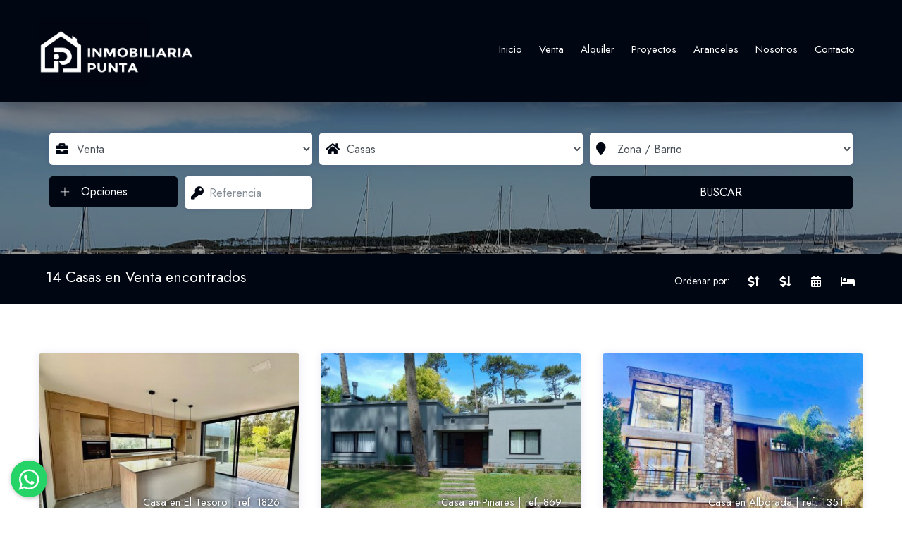

--- FILE ---
content_type: text/html; charset=UTF-8
request_url: https://www.inmobiliariapunta.com/casas/en-venta/
body_size: 8053
content:

<!DOCTYPE html>
<html lang="es">

    <head>
        <meta charset="utf-8">
<meta name="viewport" content="width=device-width, initial-scale=1, maximum-scale=1"> 

<title>Casas en Venta Punta del Este - Inmobiliaria Punta</title>

<!-- All Plugins Css -->
<link rel="stylesheet" href="https://www.inmobiliariapunta.com/assets/css/plugins.css">
<link rel="stylesheet" href="https://www.inmobiliariapunta.com/assets/css/nav.css" />
<!-- Custom CSS -->
<link href="https://www.inmobiliariapunta.com/assets/css/styles.css" rel="stylesheet">
<!-- Custom Color Option -->
<link href="https://www.inmobiliariapunta.com/assets/css/colors.css" rel="stylesheet">
<!-- Favicons -->
<link rel="apple-touch-icon" sizes="180x180" href="https://www.inmobiliariapunta.com/favicons/apple-touch-icon.png">
<link rel="icon" type="image/png" sizes="32x32" href="https://www.inmobiliariapunta.com/favicons/favicon-32x32.png">
<link rel="icon" type="image/png" sizes="16x16" href="https://www.inmobiliariapunta.com/favicons/favicon-16x16.png">
<link rel="manifest" href="https://www.inmobiliariapunta.com/favicons/site.webmanifest">
<link rel="mask-icon" href="https://www.inmobiliariapunta.com/favicons/safari-pinned-tab.svg" color="#5bbad5">
<meta name="msapplication-TileColor" content="#00010a">
<meta name="theme-color" content="#ffffff">

<link href="https://fonts.googleapis.com/css2?family=Jost:wght@400;500&display=swap" rel="stylesheet">

<!-- Google Recaptcha -->
<script src='https://www.google.com/recaptcha/api.js'></script>        <meta name="description" content="Somos una empresa en crecimiento con una sólida formación en ventas, alquileres, tasaciones y administración de propiedades." >
    </head>

    <body class="orange-skin">
        <div id="preloader"><div class="preloader"><span></span><span></span></div></div>
        
        <div id="main-wrapper">
            <!--<div class="top-header">
    <div class="container">
        <div class="row">

            <div class="col-lg-10 col-md-10">
                <div class="cn-info">
                    <ul>
                        <li><i class="lni-phone-handset"></i>+598 97 323 747</li>
                        <li><i class="ti-email"></i>info@inmobiliariapunta.com</li>
                        <li><i class="ti-location-pin"></i>Local 29 y 30, Roosevelt y Madame Curie, Parada 12</li>
                    </ul>
                </div>
            </div>
            <div class="col-lg-2 col-md-2">
                <ul class="top-social">
                    <li><a href=""><i class="lni-facebook"></i></a></li>
                    <li><a href=""><i class="lni-instagram"></i></a></li>
                </ul>
            </div>

        </div>
    </div>
</div>-->
<div class="header header-light">
    <nav class="headnavbar">
        <div class="nav-header">
            <a href="https://www.inmobiliariapunta.com/" class="brand normal-logo"><img src="https://www.inmobiliariapunta.com/assets/img/logo23.png" alt="Inmobiliaria Punta" /></a>
            <a href="https://www.inmobiliariapunta.com/" class="brand brand-overlay"><img src="https://www.inmobiliariapunta.com/assets/img/logo23.png" alt="Inmobiliaria Punta" /></a>
            <button class="toggle-bar"><span class="ti-align-justify"></span></button>	
        </div>								
        <ul class="menu">
            <li><a href="https://www.inmobiliariapunta.com/">Inicio</a></li>
            <li class="dropdown">
                <a href="JavaScript:Void(0);">Venta</a>
                <ul class="dropdown-menu">
                    <li><a href="https://www.inmobiliariapunta.com/apartamentos/en-venta/">Apartamentos</a></li>                                    
                    <li><a href="https://www.inmobiliariapunta.com/casas/en-venta/">Casas</a></li>    
                    <li><a href="https://www.inmobiliariapunta.com/campos/en-venta/">Campos</a></li>                                  
                    <li><a href="https://www.inmobiliariapunta.com/chacras/en-venta/">Chacras</a></li>   
                    <li><a href="https://www.inmobiliariapunta.com/locales/en-venta/">Locales</a></li> 
                    <li><a href="https://www.inmobiliariapunta.com/terrenos/en-venta/">Terrenos</a></li>       
                </ul>
            </li>
            <li class="dropdown">
                <a href="JavaScript:Void(0);">Alquiler</a>
                <ul class="dropdown-menu">
                    <li><a href="https://www.inmobiliariapunta.com/apartamentos/en-alquiler/?periodo=17">Apartamentos</a></li>                                    
                    <li><a href="https://www.inmobiliariapunta.com/casas/en-alquiler/?periodo=17">Casas</a></li>                                    
                    <li><a href="https://www.inmobiliariapunta.com/chacras/en-alquiler/?periodo=17">Chacras</a></li>   
                    <li><a href="https://www.inmobiliariapunta.com/locales/en-alquiler/?periodo=17">Locales</a></li> 
                </ul>
            </li>
            <li><a href="https://www.inmobiliariapunta.com/Proyectos">Proyectos</a></li>
            <li><a href="https://www.inmobiliariapunta.com/Aranceles">Aranceles</a></li>
            <li><a href="https://www.inmobiliariapunta.com/Nosotros">Nosotros</a></li>
            <li><a href="https://www.inmobiliariapunta.com/Contacto">Contacto</a></li>

        </ul>
    </nav>
</div>

            <div class="search-header-banner" data-overlay="4">
    <div class="container">
        <div class="full-search-2 transparent">
            <div class="hero-search-content">
    <div class="custom-tab style-1">

        <div class="tab-content" id="myTabContent">
            <div class="tab-pane fade show active" id="venta" role="tabpanel" aria-labelledby="venta-tab">
                <form  method="get" id="Buscar">
                    <div class="row">


                        <div class="col-lg-4 col-md-6 col-sm-12 pad-side-5" id="opera-venta">
                            <div class="form-group">
                                <div class="input-with-icon">
                                    <select id="opera" name="periodo" class="form-control tipo-select nav-select">
                                        <option href="#venta" value="0" selected>Venta</option>
                                        <option href="#alquilar" value="17" >Alquiler Anual</option>
                                        <option href="#alquilertemp" value="99" >Alquiler Temporario</option>
                                    </select>
                                    <i class="fas fa-briefcase"></i>
                                </div>
                            </div>
                        </div>
                        <div class="col-lg-4 col-md-6 col-sm-12 pad-side-5">
                            <div class="form-group">
                                <div class="input-with-icon">
                                    <select id="propiedad" class="form-control">
                                        <option value="0" >Apartamentos</option>
                                        <option value="1" selected>Casas</option>
                                        <option value="2" >Chacras</option>
                                        <option value="3" >Campos</option>
                                        <option value="4" >Locales</option>
                                        <option value="5" >Terrenos</option>
                                    </select>
                                    <i class="fas fa-home"></i>
                                </div>
                            </div>
                        </div>
                                               

                        <div class="col-lg-4 col-md-6 col-sm-12 pad-side-5">
                            <div class="form-group">
                                <div class="input-with-icon">
                                    <select name="barrio" class="form-control">
                                        <option value="">Zona / Barrio</option>
                                        <option value="154">Aguada</option><option value="6">Aidy Grill</option><option value="204">Alborada</option><option value="288">Altos de la Laguna</option><option value="259">Altos de Punta Piedras</option><option value="101">Balneario Buenos Aires</option><option value="8">Beverly Hills</option><option value="583">Boulevard Artigas</option><option value="520">Boulevard Park</option><option value="188">Brava</option><option value="43">Burnett</option><option value="366">Camino a la Laguna</option><option value="95">Camino Eguzquiza</option><option value="189">Cantegril</option><option value="724">Carrasco Este</option><option value="224">Cerro Pan de Azucar</option><option value="884">Chacras del Pinar</option><option value="187">Club del Lago</option><option value="622">Design Village</option><option value="100">El Chorro</option><option value="301">El Quijote</option><option value="93">El Tesoro</option><option value="3">Golf</option><option value="83">Jardines de Córdoba</option><option value="192">José Ignacio</option><option value="198">La Arbolada</option><option value="92">La Barra</option><option value="208">La Juanita</option><option value="365">La Loma</option><option value="84">La Pastora</option><option value="201">La Residence</option><option value="517">La Tahona</option><option value="96">Laguna Blanca</option><option value="49">Las Delicias</option><option value="202">Las Grutas</option><option value="720">Las Grutas Village</option><option value="70">Lausana</option><option value="4">Lugano</option><option value="193">Maldonado</option><option value="97">Manantiales</option><option value="194">Mansa</option><option value="88">Marconi</option><option value="7">Marly</option><option value="261">Medellin</option><option value="94">Montoya</option><option value="650">Otros Barrios</option><option value="710">Parque del Golf</option><option value="37">Parque Scalone</option><option value="1">Península</option><option value="46">Piedras del Chileno</option><option value="271">Pinar del Faro</option><option value="73">Pinares</option><option value="220">Piriápolis</option><option value="257">Puerto</option><option value="184">Punta Ballena</option><option value="237">Punta Colorada</option><option value="589">Punta del Este</option><option value="239">Punta Negra</option><option value="99">Punta Piedras</option><option value="9">Rincón del Indio</option><option value="5">Roosevelt</option><option value="240">Ruta </option><option value="2">San Rafael</option><option value="244">Sauce de Portezuelo</option><option value="195">Solanas</option><option value="345">Solymar</option><option value="186">Tio Tom</option><option value="525">Zona Rural</option> 
                                    </select>
                                    <i class="fas fa-map-marker"></i>
                                </div>
                            </div>
                        </div>
                    </div>

                    <div class="collapse" id="advance-search1" aria-expanded="false" role="banner">
                        <div class="row">
                            <div class="col-lg-2 col-md-6 col-sm-6 col-6 pad-side-5">
                                <div class="form-group">
                                    <div class="input-with-icon">
                                        <select name="dormitorios" class="form-control">
                                            <option value="">Dorms.</option>
                                            <option value="1">1 Dormitorios</option><option value="2">2 Dormitorios</option><option value="3">3 Dormitorios</option><option value="4">4 Dormitorios</option><option value="5">5 Dormitorios</option><option value="6">6 Dormitorios</option><option value="7">7 Dormitorios</option><option value="8">8 Dormitorios</option><option value="9">9 Dormitorios</option><option value="10">10 Dormitorios</option>   
                                        </select>
                                        <i class="fas fa-bed"></i>
                                    </div>
                                </div>
                            </div>
                            <div class="col-lg-2 col-md-6 col-sm-6 col-6 pad-side-5">
                                <div class="form-group">
                                    <div class="input-with-icon">
                                        <select name="banos" class="form-control">
                                            <option value="">Baños</option>
                                            <option value="1">1 Baños</option><option value="2">2 Baños</option><option value="3">3 Baños</option><option value="4">4 Baños</option><option value="5">5 Baños</option><option value="6">6 Baños</option><option value="7">7 Baños</option><option value="8">8 Baños</option><option value="9">9 Baños</option><option value="10">10 Baños</option>   
                                        </select>
                                        <i class="fas fa-bath"></i>
                                    </div>
                                </div>
                            </div>

                            <div class="col-lg-2 col-md-6 col-sm-6 col-6 pad-side-5">
                                <div class="form-group">
                                    <div class="input-with-icon">
                                        <input class="form-control" placeholder="Desde" name="precioMinimo" value="">
                                        <i class="fas fa-dollar-sign"></i>
                                    </div>
                                </div>
                            </div>

                            <div class="col-lg-2 col-md-6 col-sm-6 col-6 pad-side-5">
                                <div class="form-group">
                                    <div class="input-with-icon">
                                        <input class="form-control" placeholder="Hasta" name="precioMaximo" value="">
                                        <i class="fas fa-dollar-sign"></i>
                                    </div>
                                </div>
                            </div>
                            <div class="col-lg-2 col-md-6 col-sm-6 col-6 pad-side-5">
                                <div class="form-group">
                                    <div class="input-with-icon">
                                        <input type="text" class="form-control" name="superficieMinima" placeholder="Sup. Mín" value="">
                                        <i class="fas fa-ruler-combined"></i>
                                    </div>
                                </div>
                            </div>

                            <div class="col-lg-2 col-md-6 col-sm-6 col-6 pad-side-5">
                                <div class="form-group">
                                    <div class="input-with-icon">
                                        <input type="text" class="form-control" name="superficieMaxima" placeholder="Sup. Máx" value="">
                                        <i class="fas fa-ruler-combined"></i>
                                    </div>
                                </div>
                            </div>
                        </div>
                    </div>

                    <div class="row">
                        <div class="col-lg-2 col-md-6 col-sm-6 col-6 pad-side-5">
                            <div class="form-group" id="module">
                                <a role="button" class="collapsed" data-toggle="collapse" href="#advance-search1" aria-expanded="false" aria-controls="advance-search1"></a>
                            </div>
                        </div>
                        <div class="col-lg-2 col-md-6 col-sm-6 col-6 pad-side-5">
                            <div class="form-group">
                                <div class="form-group">
                                    <div class="input-with-icon">
                                        <input type="text" class="form-control" placeholder="Referencia" name="ref" id="ref">
                                        <i class="fas fa-key"></i>
                                    </div>
                                </div>
                            </div>
                        </div>
                        <div class="col-lg-4 col-md-6 col-sm-12 pad-side-5"></div>
                        <div class="col-lg-4 col-md-12 col-sm-12 pad-side-5">
                            <div class="form-group">
                                <button type="submit" class="btn btn-theme cienxcien"  onClick="Chk();">BUSCAR</button>
                            </div>
                        </div>
                    </div>
                </form>
            </div>
            <div class="tab-pane fade " id="alquilar" role="tabpanel" aria-labelledby="alquilar-tab">
                <form  method="get" id="BuscarAlquilerAnual">
                    <div class="row">
                        <div class="col-lg-4 col-md-6 col-sm-12 pad-side-5" id="opera-venta">
                            <div class="form-group">
                                <div class="input-with-icon">
                                    <select id="operaAlquilerAnual" name="periodo" class="form-control tipo-select nav-select">
                                        <option href="#venta" value="0" >Venta</option>
                                        <option href="#alquilar" value="17" selected>Alquiler Anual</option>
                                        <option href="#alquilertemp" value="99" >Alquiler Temporario</option>
                                    </select>
                                    <i class="fas fa-briefcase"></i>
                                </div>
                            </div>
                        </div>
                        <div class="col-lg-4 col-md-6 col-sm-12 pad-side-5">
                            <div class="form-group">
                                <div class="input-with-icon">
                                    <select id="propiedadAlquilerAnual" class="form-control">
                                        <option value="0" >Apartamentos</option>
                                        <option value="1" selected>Casas</option>
                                        <option value="2" >Chacras</option>
                                        <option value="3" >Campos</option>
                                        <option value="4" >Locales</option>
                                        <option value="5" >Terrenos</option>
                                    </select>
                                    <i class="fas fa-home"></i>
                                </div>
                            </div>
                        </div>


                                               

                        <div class="col-lg-4 col-md-6 col-sm-12 pad-side-5">
                            <div class="form-group">
                                <div class="input-with-icon">
                                    <select name="barrio" class="form-control">
                                        <option value="">Zona / Barrio</option>
                                        <option value="154">Aguada</option><option value="6">Aidy Grill</option><option value="204">Alborada</option><option value="288">Altos de la Laguna</option><option value="259">Altos de Punta Piedras</option><option value="101">Balneario Buenos Aires</option><option value="8">Beverly Hills</option><option value="583">Boulevard Artigas</option><option value="520">Boulevard Park</option><option value="188">Brava</option><option value="43">Burnett</option><option value="366">Camino a la Laguna</option><option value="95">Camino Eguzquiza</option><option value="189">Cantegril</option><option value="724">Carrasco Este</option><option value="224">Cerro Pan de Azucar</option><option value="884">Chacras del Pinar</option><option value="187">Club del Lago</option><option value="622">Design Village</option><option value="100">El Chorro</option><option value="301">El Quijote</option><option value="93">El Tesoro</option><option value="3">Golf</option><option value="83">Jardines de Córdoba</option><option value="192">José Ignacio</option><option value="198">La Arbolada</option><option value="92">La Barra</option><option value="208">La Juanita</option><option value="365">La Loma</option><option value="84">La Pastora</option><option value="201">La Residence</option><option value="517">La Tahona</option><option value="96">Laguna Blanca</option><option value="49">Las Delicias</option><option value="202">Las Grutas</option><option value="720">Las Grutas Village</option><option value="70">Lausana</option><option value="4">Lugano</option><option value="193">Maldonado</option><option value="97">Manantiales</option><option value="194">Mansa</option><option value="88">Marconi</option><option value="7">Marly</option><option value="261">Medellin</option><option value="94">Montoya</option><option value="650">Otros Barrios</option><option value="710">Parque del Golf</option><option value="37">Parque Scalone</option><option value="1">Península</option><option value="46">Piedras del Chileno</option><option value="271">Pinar del Faro</option><option value="73">Pinares</option><option value="220">Piriápolis</option><option value="257">Puerto</option><option value="184">Punta Ballena</option><option value="237">Punta Colorada</option><option value="589">Punta del Este</option><option value="239">Punta Negra</option><option value="99">Punta Piedras</option><option value="9">Rincón del Indio</option><option value="5">Roosevelt</option><option value="240">Ruta </option><option value="2">San Rafael</option><option value="244">Sauce de Portezuelo</option><option value="195">Solanas</option><option value="345">Solymar</option><option value="186">Tio Tom</option><option value="525">Zona Rural</option> 
                                    </select>
                                    <i class="fas fa-map-marker"></i>
                                </div>
                            </div>
                        </div>
                    </div>

                    <div class="collapse" id="advance-search2" aria-expanded="false" role="banner">
                        <div class="row">
                            <div class="col-lg-2 col-md-6 col-sm-6 col-6 pad-side-5">
                                <div class="form-group">
                                    <div class="input-with-icon">
                                        <select name="dormitorios" class="form-control">
                                            <option value="">Dorms.</option>
                                            <option value="1">1 Dormitorios</option><option value="2">2 Dormitorios</option><option value="3">3 Dormitorios</option><option value="4">4 Dormitorios</option><option value="5">5 Dormitorios</option><option value="6">6 Dormitorios</option><option value="7">7 Dormitorios</option><option value="8">8 Dormitorios</option><option value="9">9 Dormitorios</option><option value="10">10 Dormitorios</option>   
                                        </select>
                                        <i class="fas fa-bed"></i>
                                    </div>
                                </div>
                            </div>
                            <div class="col-lg-2 col-md-6 col-sm-6 col-6 pad-side-5">
                                <div class="form-group">
                                    <div class="input-with-icon">
                                        <select name="banos" class="form-control">
                                            <option value="">Baños</option>
                                            <option value="1">1 Baños</option><option value="2">2 Baños</option><option value="3">3 Baños</option><option value="4">4 Baños</option><option value="5">5 Baños</option><option value="6">6 Baños</option><option value="7">7 Baños</option><option value="8">8 Baños</option><option value="9">9 Baños</option><option value="10">10 Baños</option>   
                                        </select>
                                        <i class="fas fa-bath"></i>
                                    </div>
                                </div>
                            </div>

                            <div class="col-lg-2 col-md-6 col-sm-6 col-6 pad-side-5">
                                <div class="form-group">
                                    <div class="input-with-icon">
                                        <input class="form-control" placeholder="Desde" name="precioMinimo" value="">
                                        <i class="fas fa-dollar-sign"></i>
                                    </div>
                                </div>
                            </div>

                            <div class="col-lg-2 col-md-6 col-sm-6 col-6 pad-side-5">
                                <div class="form-group">
                                    <div class="input-with-icon">
                                        <input class="form-control" placeholder="Hasta" name="precioMaximo" value="">
                                        <i class="fas fa-dollar-sign"></i>
                                    </div>
                                </div>
                            </div>
                            <div class="col-lg-2 col-md-6 col-sm-6 col-6 pad-side-5">
                                <div class="form-group">
                                    <div class="input-with-icon">
                                        <input type="text" class="form-control" name="superficieMinima" placeholder="Sup. Mín" value="">
                                        <i class="fas fa-ruler-combined"></i>
                                    </div>
                                </div>
                            </div>

                            <div class="col-lg-2 col-md-6 col-sm-6 col-6 pad-side-5">
                                <div class="form-group">
                                    <div class="input-with-icon">
                                        <input type="text" class="form-control" name="superficieMaxima" placeholder="Sup. Máx" value="">
                                        <i class="fas fa-ruler-combined"></i>
                                    </div>
                                </div>
                            </div>
                        </div>
                    </div>

                    <div class="row">
                        <div class="col-lg-2 col-md-6 col-sm-6 col-6 pad-side-5">
                            <div class="form-group" id="module">
                                <a role="button" class="collapsed" data-toggle="collapse" href="#advance-search2" aria-expanded="false" aria-controls="advance-search2"></a>
                            </div>
                        </div>
                        <div class="col-lg-2 col-md-6 col-sm-6 col-6 pad-side-5">
                            <div class="form-group">
                                <div class="form-group">
                                    <div class="input-with-icon">
                                        <input type="text" class="form-control" placeholder="Referencia" name="ref" id="refAlquilerAnual">
                                        <i class="fas fa-key"></i>
                                    </div>
                                </div>
                            </div>
                        </div>
                                                <div class="col-lg-4 col-md-6 col-sm-12 pad-side-5">
                            <div class="form-group">
                                <div class="input-with-icon opera-select"  id="opera-alquiler">
                                    <select id="opera" name="periodo" class="form-control ">
                                        <option value="17" >Anual en Dolares</option>
                                        <option value="16" >Anual en Pesos</option>
                                    </select>
                                    <i class="fas fa-calendar-alt"></i>
                                </div>
                            </div>
                        </div>
                        
                        <div class="col-lg-4 col-md-12 col-sm-12 pad-side-5">
                            <div class="form-group">
                                <button type="submit" class="btn btn-theme cienxcien"  onClick="ChkAlquilerAnual();">BUSCAR</button>
                            </div>
                        </div>
                    </div>
                </form>
            </div>
            <div class="tab-pane fade " id="alquilertemp" role="tabpanel" aria-labelledby="alquilertemp-tab">
                <form  method="get" id="BuscarAlquilerTemp">
                    <div class="row">
                        <div class="col-lg-4 col-md-6 col-sm-12 pad-side-5" id="opera-venta">
                            <div class="form-group">
                                <div class="input-with-icon">
                                    <select id="operaAlquilerTemp"  class="form-control tipo-select nav-select">
                                        <option href="#venta" value="0" >Venta</option>
                                        <option href="#alquilar" value="17" >Alquiler Anual</option>
                                        <option href="#alquilertemp" value="99" selected>Alquiler Temporario</option>
                                    </select>
                                    <i class="fas fa-briefcase"></i>
                                </div>
                            </div>
                        </div>
                        <div class="col-lg-4 col-md-6 col-sm-12 pad-side-5">
                            <div class="form-group">
                                <div class="input-with-icon">
                                    <select id="propiedadAlquilerTemp" class="form-control">
                                        <option value="0" >Apartamentos</option>
                                        <option value="1" selected>Casas</option>
                                        <option value="2" >Chacras</option>
                                        <option value="3" >Campos</option>
                                        <option value="4" >Locales</option>
                                        <option value="5" >Terrenos</option>
                                    </select>
                                    <i class="fas fa-home"></i>
                                </div>
                            </div>
                        </div>


                                               

                        <div class="col-lg-4 col-md-6 col-sm-12 pad-side-5">
                            <div class="form-group">
                                <div class="input-with-icon">
                                    <select name="barrio" class="form-control">
                                        <option value="">Zona / Barrio</option>
                                        <option value="154">Aguada</option><option value="6">Aidy Grill</option><option value="204">Alborada</option><option value="288">Altos de la Laguna</option><option value="259">Altos de Punta Piedras</option><option value="101">Balneario Buenos Aires</option><option value="8">Beverly Hills</option><option value="583">Boulevard Artigas</option><option value="520">Boulevard Park</option><option value="188">Brava</option><option value="43">Burnett</option><option value="366">Camino a la Laguna</option><option value="95">Camino Eguzquiza</option><option value="189">Cantegril</option><option value="724">Carrasco Este</option><option value="224">Cerro Pan de Azucar</option><option value="884">Chacras del Pinar</option><option value="187">Club del Lago</option><option value="622">Design Village</option><option value="100">El Chorro</option><option value="301">El Quijote</option><option value="93">El Tesoro</option><option value="3">Golf</option><option value="83">Jardines de Córdoba</option><option value="192">José Ignacio</option><option value="198">La Arbolada</option><option value="92">La Barra</option><option value="208">La Juanita</option><option value="365">La Loma</option><option value="84">La Pastora</option><option value="201">La Residence</option><option value="517">La Tahona</option><option value="96">Laguna Blanca</option><option value="49">Las Delicias</option><option value="202">Las Grutas</option><option value="720">Las Grutas Village</option><option value="70">Lausana</option><option value="4">Lugano</option><option value="193">Maldonado</option><option value="97">Manantiales</option><option value="194">Mansa</option><option value="88">Marconi</option><option value="7">Marly</option><option value="261">Medellin</option><option value="94">Montoya</option><option value="650">Otros Barrios</option><option value="710">Parque del Golf</option><option value="37">Parque Scalone</option><option value="1">Península</option><option value="46">Piedras del Chileno</option><option value="271">Pinar del Faro</option><option value="73">Pinares</option><option value="220">Piriápolis</option><option value="257">Puerto</option><option value="184">Punta Ballena</option><option value="237">Punta Colorada</option><option value="589">Punta del Este</option><option value="239">Punta Negra</option><option value="99">Punta Piedras</option><option value="9">Rincón del Indio</option><option value="5">Roosevelt</option><option value="240">Ruta </option><option value="2">San Rafael</option><option value="244">Sauce de Portezuelo</option><option value="195">Solanas</option><option value="345">Solymar</option><option value="186">Tio Tom</option><option value="525">Zona Rural</option> 
                                    </select>
                                    <i class="fas fa-map-marker"></i>
                                </div>
                            </div>
                        </div>
                    </div>

                    <div class="collapse" id="advance-search3" aria-expanded="false" role="banner">
                        <div class="row">
                            <div class="col-lg-2 col-md-6 col-sm-6 col-6 pad-side-5">
                                <div class="form-group">
                                    <div class="input-with-icon">
                                        <select name="dormitorios" class="form-control">
                                            <option value="">Dorms.</option>
                                            <option value="1">1 Dormitorios</option><option value="2">2 Dormitorios</option><option value="3">3 Dormitorios</option><option value="4">4 Dormitorios</option><option value="5">5 Dormitorios</option><option value="6">6 Dormitorios</option><option value="7">7 Dormitorios</option><option value="8">8 Dormitorios</option><option value="9">9 Dormitorios</option><option value="10">10 Dormitorios</option>   
                                        </select>
                                        <i class="fas fa-bed"></i>
                                    </div>
                                </div>
                            </div>
                            <div class="col-lg-2 col-md-6 col-sm-6 col-6 pad-side-5">
                                <div class="form-group">
                                    <div class="input-with-icon">
                                        <select name="banos" class="form-control">
                                            <option value="">Baños</option>
                                            <option value="1">1 Baños</option><option value="2">2 Baños</option><option value="3">3 Baños</option><option value="4">4 Baños</option><option value="5">5 Baños</option><option value="6">6 Baños</option><option value="7">7 Baños</option><option value="8">8 Baños</option><option value="9">9 Baños</option><option value="10">10 Baños</option>   
                                        </select>
                                        <i class="fas fa-bath"></i>
                                    </div>
                                </div>
                            </div>

                            <div class="col-lg-2 col-md-6 col-sm-6 col-6 pad-side-5">
                                <div class="form-group">
                                    <div class="input-with-icon">
                                        <input class="form-control" placeholder="Desde" name="precioMinimo" value="">
                                        <i class="fas fa-dollar-sign"></i>
                                    </div>
                                </div>
                            </div>

                            <div class="col-lg-2 col-md-6 col-sm-6 col-6 pad-side-5">
                                <div class="form-group">
                                    <div class="input-with-icon">
                                        <input class="form-control" placeholder="Hasta" name="precioMaximo" value="">
                                        <i class="fas fa-dollar-sign"></i>
                                    </div>
                                </div>
                            </div>
                            <div class="col-lg-2 col-md-6 col-sm-6 col-6 pad-side-5">
                                <div class="form-group">
                                    <div class="input-with-icon">
                                        <input type="text" class="form-control" name="superficieMinima" placeholder="Sup. Mín" value="">
                                        <i class="fas fa-ruler-combined"></i>
                                    </div>
                                </div>
                            </div>

                            <div class="col-lg-2 col-md-6 col-sm-6 col-6 pad-side-5">
                                <div class="form-group">
                                    <div class="input-with-icon">
                                        <input type="text" class="form-control" name="superficieMaxima" placeholder="Sup. Máx" value="">
                                        <i class="fas fa-ruler-combined"></i>
                                    </div>
                                </div>
                            </div>
                        </div>
                    </div>

                    <div class="row">
                        <div class="col-lg-2 col-md-6 col-sm-6 col-6 pad-side-5">
                            <div class="form-group" id="module">
                                <a role="button" class="collapsed" data-toggle="collapse" href="#advance-search3" aria-expanded="false" aria-controls="advance-search3"></a>
                            </div>
                        </div>
                        <div class="col-lg-2 col-md-6 col-sm-6 col-6 pad-side-5">
                            <div class="form-group">
                                <div class="form-group">
                                    <div class="input-with-icon">
                                        <input type="text" class="form-control" placeholder="Referencia" name="ref" id="refAlquilerTemp">
                                        <i class="fas fa-key"></i>
                                    </div>
                                </div>
                            </div>
                        </div>
                                                <div class="col-lg-4 col-md-6 col-sm-12 pad-side-5">
                            <div class="form-group">
                                <div class="input-with-icon opera-select"  id="opera-alquiler">
                                    <select id="opera" name="periodo" class="form-control ">
                                        <option value="98" >Periodo</option>
                                        <option value="7" >Fin de Año / Réveillon</option>
                                        <option value="1" >Enero Completo</option>
                                        <option value="2" >1ra.Quincena Enero</option>
                                        <option value="3" >2da.Quincena Enero</option>
                                        <option value="4" >Febrero Completo</option>
                                        <option value="5" >1ra.Quincena Febrero</option>
                                        <option value="6" >2da.Quincena Febrero</option>
                                        <option value="8" >Carnaval</option>
                                        <option value="9" >Semana Santa</option>
                                        <option value="10" >Diciembre Completo</option>
                                        <option value="11" >1ra.Quincena Diciembre</option>
                                        <option value="12" >2da.Quincena Diciembre</option>
                                        <option value="13" >Marzo Completo</option>
                                        <option value="14" >1ra.Quincena Marzo</option>
                                        <option value="15" >2da.Quincena Marzo</option>
                                        <option value="18" >Invernal en Pesos</option>
                                        <option value="19" >Invernal en Pesos</option>
                                    </select>
                                    <i class="fas fa-calendar-alt"></i>
                                </div>
                            </div>
                        </div>
                        
                        <div class="col-lg-4 col-md-12 col-sm-12 pad-side-5">
                            <div class="form-group">
                                <button type="submit" class="btn btn-theme cienxcien"  onClick="ChkAlquilerTemp();">BUSCAR</button>
                            </div>
                        </div>
                    </div>
                </form>
            </div>


        </div>
    </div>

</div>        </div>
    </div>
</div>

<script>
    function Chk(c) {


        destino="";
        c=document.getElementById("propiedad").value; 

        if (c==0){destino="https://www.inmobiliariapunta.com/apartamentos";}
        if (c==1){destino="https://www.inmobiliariapunta.com/casas";}
        if (c==2){destino="https://www.inmobiliariapunta.com/chacras";}
        if (c==3){destino="https://www.inmobiliariapunta.com/campos";}
        if (c==4){destino="https://www.inmobiliariapunta.com/locales";}
        if (c==5){destino="https://www.inmobiliariapunta.com/terrenos";}
        if (c==7){destino="https://www.inmobiliariapunta.com/hoteles";}
        if (c==8){destino="https://www.inmobiliariapunta.com/oficinas";} 
        if (c==6){destino="https://www.inmobiliariapunta.com/edificios";}

        c=document.getElementById("opera").value; 
        if(c==0){ 
            destino=destino+'/en-venta/';} 
        else {
            destino=destino+'/en-alquiler/';}  

        if (document.getElementById("ref").value!=""){
            destino="https://www.inmobiliariapunta.com/Ver/"; 							
        }    
        document.getElementById("Buscar").action=destino;
        document.getElementById("Buscar").submit();
    }
    function ChkAlquilerAnual(c) {


        destino="";
        c=document.getElementById("propiedadAlquilerAnual").value; 

        if (c==0){destino="https://www.inmobiliariapunta.com/apartamentos";}
        if (c==1){destino="https://www.inmobiliariapunta.com/casas";}
        if (c==2){destino="https://www.inmobiliariapunta.com/chacras";}
        if (c==3){destino="https://www.inmobiliariapunta.com/campos";}
        if (c==4){destino="https://www.inmobiliariapunta.com/locales";}
        if (c==5){destino="https://www.inmobiliariapunta.com/terrenos";}
        if (c==7){destino="https://www.inmobiliariapunta.com/hoteles";}
        if (c==8){destino="https://www.inmobiliariapunta.com/oficinas";} 
        if (c==6){destino="https://www.inmobiliariapunta.com/edificios";}

        c=document.getElementById("operaAlquilerAnual").value; 
        if(c==0){ 
            destino=destino+'/en-venta/';} 
        else {
            destino=destino+'/en-alquiler/';}  

        if (document.getElementById("refAlquilerAnual").value!=""){
            destino="https://www.inmobiliariapunta.com/Ver/"; 							
        }    
        
        document.getElementById("BuscarAlquilerAnual").action=destino;
        document.getElementById("BuscarAlquilerAnual").submit();
    }
    function ChkAlquilerTemp(c) {

        destino="";
        c=document.getElementById("propiedadAlquilerTemp").value; 

        if (c==0){destino="https://www.inmobiliariapunta.com/apartamentos";}
        if (c==1){destino="https://www.inmobiliariapunta.com/casas";}
        if (c==2){destino="https://www.inmobiliariapunta.com/chacras";}
        if (c==3){destino="https://www.inmobiliariapunta.com/campos";}
        if (c==4){destino="https://www.inmobiliariapunta.com/locales";}
        if (c==5){destino="https://www.inmobiliariapunta.com/terrenos";}
        if (c==7){destino="https://www.inmobiliariapunta.com/hoteles";}
        if (c==8){destino="https://www.inmobiliariapunta.com/oficinas";} 
        if (c==6){destino="https://www.inmobiliariapunta.com/edificios";}

        c=document.getElementById("operaAlquilerTemp").value; 
        if(c==0){ 
            destino=destino+'/en-venta/';} 
        else {
            destino=destino+'/en-alquiler/';}  

        if (document.getElementById("refAlquilerTemp").value!=""){
            destino="https://www.inmobiliariapunta.com/Ver/"; 							
        }    
       
        document.getElementById("BuscarAlquilerTemp").action=destino;
        document.getElementById("BuscarAlquilerTemp").submit();
    }
</script>
                        <div class="postfiltrado">
                <div class="container">
                    <div class="row">
                        <div class="col-md-6 col-sm-12">
                            <h4><span class="theme-cl"> 14 </span>Casas en Venta encontrados</h4>
                        </div>
                        <div class="col-md-6 col-sm-12">
                            <form action="" style="float:right;">
                                <input type="hidden" hidden name="dormitorios" value="0" > 
                                <input type="hidden" hidden name="banos" value="0" >
                                <input type="hidden" hidden name="barrio" value="0" >
                                <span class="v99" >Ordenar por:</span>
                                <button onchange="this.form.submit();" class="btn v99" type="submit" name="orden" value="precio" title="Ordenar por Precio Menor a Mayor"><i class="fas fa-dollar-sign"></i><i class="fas fa-long-arrow-alt-up"></i> </button>
                                <button onchange="this.form.submit();" class="btn v99" type="submit" name="orden" value="precio desc" title="Ordenar por Precio Mayor a Menor"><i class="fas fa-dollar-sign"></i><i class="fas fa-long-arrow-alt-down"></i> </button>
                                <button onchange="this.form.submit();" class="btn v99" type="submit" name="orden" value="vigencia desc" title="Ordenar por Vigencia"><i class="fas fa-calendar-alt"></i></button>
                                <button onchange="this.form.submit();" class="btn v99" type="submit" name="orden" value="TotalDormitorios" title="Ordenar por Dormitorios"><i class="fas fa-bed"></i></button>
                            </form>
                        </div>
                    </div>
                </div>
            </div>
            <section>
                <div class="container">

                    <div class="row">
                        	
                        <div class="col-lg-4 col-md-4 col-sm-12">
                            <div class="property-listing property-2">
                                
                                <div class="listing-img-wrapper">
                                    <div class="list-img-slide">
                                        <div class="click">
                                            <div class="img-hover-zoom">
                                                <a href="https://www.inmobiliariapunta.com/Casa/1826">
                                                    <div style="background: url(https://ri.com.uy/f/146/1/400/1/0/0/1f7eebf01be1f135c2f21fbc04441f30.jpg) no-repeat center center;background-size:cover;height:280px;" class="img-responsive" alt="Hermoso proyecto Barrio Cerrado en la barra  Bosques del Tesoro"></div>
                                                </a>
                                            </div>
                                        </div>
                                    </div>
                                    <span class="property-type" title="Referencia">Casa en El Tesoro | ref. 1826</span>
                                </div>
                                <div class="price-features-wrapper">
                                    <div class="listing-price-fx">
                                        <h6 class="listing-card-info-price price-prefix" title="Precio">245,000 <span class="price-suffix">En Venta</span></h6>
                                    </div>
                                    
                                </div>
                                <div class="price-features-wrapper">

                                    <div class="list-fx-features">
                                        <div class="listing-card-info-icon">
                                            <span class="inc-fleat inc-bed" title="Dormitorios">2 Dorms.</span>
                                        </div>
                                        <div class="listing-card-info-icon">
                                            <span class="inc-fleat inc-bath" title="Baños">2 Baños</span>
                                        </div>
                                        <div class="listing-card-info-icon">
                                            <span class="inc-fleat inc-area" title="Superficie">500 m<sup>2</sup></span>
                                        </div>
                                    </div>
                                </div>
                            </div>
                        </div>
                        	
                        <div class="col-lg-4 col-md-4 col-sm-12">
                            <div class="property-listing property-2">
                                
                                <div class="listing-img-wrapper">
                                    <div class="list-img-slide">
                                        <div class="click">
                                            <div class="img-hover-zoom">
                                                <a href="https://www.inmobiliariapunta.com/Casa/869">
                                                    <div style="background: url(https://www.ri.com.uy/f/262/1/400/1/0/0/eda186bc62e5e7808419b9c802ff9ca0.jpg) no-repeat center center;background-size:cover;height:280px;" class="img-responsive" alt="Casa en alquiler anual barrio privado "></div>
                                                </a>
                                            </div>
                                        </div>
                                    </div>
                                    <span class="property-type" title="Referencia">Casa en Pinares | ref. 869</span>
                                </div>
                                <div class="price-features-wrapper">
                                    <div class="listing-price-fx">
                                        <h6 class="listing-card-info-price price-prefix" title="Precio">450,000 <span class="price-suffix">En Venta</span></h6>
                                    </div>
                                    
                                </div>
                                <div class="price-features-wrapper">

                                    <div class="list-fx-features">
                                        <div class="listing-card-info-icon">
                                            <span class="inc-fleat inc-bed" title="Dormitorios">3 Dorms.</span>
                                        </div>
                                        <div class="listing-card-info-icon">
                                            <span class="inc-fleat inc-bath" title="Baños">2 Baños</span>
                                        </div>
                                        <div class="listing-card-info-icon">
                                            <span class="inc-fleat inc-area" title="Superficie">0 m<sup>2</sup></span>
                                        </div>
                                    </div>
                                </div>
                            </div>
                        </div>
                        	
                        <div class="col-lg-4 col-md-4 col-sm-12">
                            <div class="property-listing property-2">
                                
                                <div class="listing-img-wrapper">
                                    <div class="list-img-slide">
                                        <div class="click">
                                            <div class="img-hover-zoom">
                                                <a href="https://www.inmobiliariapunta.com/Casa/1351">
                                                    <div style="background: url(https://ri.com.uy/f/146/1/400/1/0/0/d611b1a15e9b2ad953c322014e47550b.jpg) no-repeat center center;background-size:cover;height:280px;" class="img-responsive" alt="Espectacular casa en Barrio Privado La Arbolada"></div>
                                                </a>
                                            </div>
                                        </div>
                                    </div>
                                    <span class="property-type" title="Referencia">Casa en Alborada | ref. 1351</span>
                                </div>
                                <div class="price-features-wrapper">
                                    <div class="listing-price-fx">
                                        <h6 class="listing-card-info-price price-prefix" title="Precio">890,000 <span class="price-suffix">En Venta</span></h6>
                                    </div>
                                    
                                </div>
                                <div class="price-features-wrapper">

                                    <div class="list-fx-features">
                                        <div class="listing-card-info-icon">
                                            <span class="inc-fleat inc-bed" title="Dormitorios">4 Dorms.</span>
                                        </div>
                                        <div class="listing-card-info-icon">
                                            <span class="inc-fleat inc-bath" title="Baños">5 Baños</span>
                                        </div>
                                        <div class="listing-card-info-icon">
                                            <span class="inc-fleat inc-area" title="Superficie">480 m<sup>2</sup></span>
                                        </div>
                                    </div>
                                </div>
                            </div>
                        </div>
                        	
                        <div class="col-lg-4 col-md-4 col-sm-12">
                            <div class="property-listing property-2">
                                
                                <div class="listing-img-wrapper">
                                    <div class="list-img-slide">
                                        <div class="click">
                                            <div class="img-hover-zoom">
                                                <a href="https://www.inmobiliariapunta.com/Casa/1923">
                                                    <div style="background: url(https://www.ri.com.uy/f/262/1/400/1/0/0/2a4dd2d8bc0f5cf2e21f08aef9200711.jpg) no-repeat center center;background-size:cover;height:280px;" class="img-responsive" alt="COMPLEJO SOLANAS ALQUILER VERANO 2025"></div>
                                                </a>
                                            </div>
                                        </div>
                                    </div>
                                    <span class="property-type" title="Referencia">Casa en Solanas | ref. 1923</span>
                                </div>
                                <div class="price-features-wrapper">
                                    <div class="listing-price-fx">
                                        <h6 class="listing-card-info-price price-prefix" title="Precio">550,000 <span class="price-suffix">En Venta</span></h6>
                                    </div>
                                    
                                </div>
                                <div class="price-features-wrapper">

                                    <div class="list-fx-features">
                                        <div class="listing-card-info-icon">
                                            <span class="inc-fleat inc-bed" title="Dormitorios">4 Dorms.</span>
                                        </div>
                                        <div class="listing-card-info-icon">
                                            <span class="inc-fleat inc-bath" title="Baños">2 Baños</span>
                                        </div>
                                        <div class="listing-card-info-icon">
                                            <span class="inc-fleat inc-area" title="Superficie">0 m<sup>2</sup></span>
                                        </div>
                                    </div>
                                </div>
                            </div>
                        </div>
                        	
                        <div class="col-lg-4 col-md-4 col-sm-12">
                            <div class="property-listing property-2">
                                
                                <div class="listing-img-wrapper">
                                    <div class="list-img-slide">
                                        <div class="click">
                                            <div class="img-hover-zoom">
                                                <a href="https://www.inmobiliariapunta.com/Casa/1704">
                                                    <div style="background: url(https://www.ri.com.uy/f/262/1/400/1/0/0/1616e20738e9bf5faa0d4126d18398fa.jpg) no-repeat center center;background-size:cover;height:280px;" class="img-responsive" alt="espectacular casa en venta playa mansa "></div>
                                                </a>
                                            </div>
                                        </div>
                                    </div>
                                    <span class="property-type" title="Referencia">Casa en Piedras del Chileno | ref. 1704</span>
                                </div>
                                <div class="price-features-wrapper">
                                    <div class="listing-price-fx">
                                        <h6 class="listing-card-info-price price-prefix" title="Precio">380,000 <span class="price-suffix">En Venta</span></h6>
                                    </div>
                                    
                                </div>
                                <div class="price-features-wrapper">

                                    <div class="list-fx-features">
                                        <div class="listing-card-info-icon">
                                            <span class="inc-fleat inc-bed" title="Dormitorios">3 Dorms.</span>
                                        </div>
                                        <div class="listing-card-info-icon">
                                            <span class="inc-fleat inc-bath" title="Baños">2 Baños</span>
                                        </div>
                                        <div class="listing-card-info-icon">
                                            <span class="inc-fleat inc-area" title="Superficie">601 m<sup>2</sup></span>
                                        </div>
                                    </div>
                                </div>
                            </div>
                        </div>
                        	
                        <div class="col-lg-4 col-md-4 col-sm-12">
                            <div class="property-listing property-2">
                                
                                <div class="listing-img-wrapper">
                                    <div class="list-img-slide">
                                        <div class="click">
                                            <div class="img-hover-zoom">
                                                <a href="https://www.inmobiliariapunta.com/Casa/1943">
                                                    <div style="background: url(https://www.ri.com.uy/f/262/1/400/1/0/0/eec5505f008257cf8020ecc520edb4d9.jpg) no-repeat center center;background-size:cover;height:280px;" class="img-responsive" alt="&nbsp;"></div>
                                                </a>
                                            </div>
                                        </div>
                                    </div>
                                    <span class="property-type" title="Referencia">Casa en Laguna Blanca | ref. 1943</span>
                                </div>
                                <div class="price-features-wrapper">
                                    <div class="listing-price-fx">
                                        <h6 class="listing-card-info-price price-prefix" title="Precio">770,000 <span class="price-suffix">En Venta</span></h6>
                                    </div>
                                    
                                </div>
                                <div class="price-features-wrapper">

                                    <div class="list-fx-features">
                                        <div class="listing-card-info-icon">
                                            <span class="inc-fleat inc-bed" title="Dormitorios">3 Dorms.</span>
                                        </div>
                                        <div class="listing-card-info-icon">
                                            <span class="inc-fleat inc-bath" title="Baños">3 Baños</span>
                                        </div>
                                        <div class="listing-card-info-icon">
                                            <span class="inc-fleat inc-area" title="Superficie">0 m<sup>2</sup></span>
                                        </div>
                                    </div>
                                </div>
                            </div>
                        </div>
                        	
                        <div class="col-lg-4 col-md-4 col-sm-12">
                            <div class="property-listing property-2">
                                
                                <div class="listing-img-wrapper">
                                    <div class="list-img-slide">
                                        <div class="click">
                                            <div class="img-hover-zoom">
                                                <a href="https://www.inmobiliariapunta.com/Casa/1939">
                                                    <div style="background: url(https://www.ri.com.uy/f/262/1/400/1/0/0/c353f61b31dadfdaeb08f37941129b9c.jpg) no-repeat center center;background-size:cover;height:280px;" class="img-responsive" alt="Espectacular casa en el quijote"></div>
                                                </a>
                                            </div>
                                        </div>
                                    </div>
                                    <span class="property-type" title="Referencia">Casa en El Quijote | ref. 1939</span>
                                </div>
                                <div class="price-features-wrapper">
                                    <div class="listing-price-fx">
                                        <h6 class="listing-card-info-price price-prefix" title="Precio">390,000 <span class="price-suffix">En Venta</span></h6>
                                    </div>
                                    
                                </div>
                                <div class="price-features-wrapper">

                                    <div class="list-fx-features">
                                        <div class="listing-card-info-icon">
                                            <span class="inc-fleat inc-bed" title="Dormitorios">3 Dorms.</span>
                                        </div>
                                        <div class="listing-card-info-icon">
                                            <span class="inc-fleat inc-bath" title="Baños">3 Baños</span>
                                        </div>
                                        <div class="listing-card-info-icon">
                                            <span class="inc-fleat inc-area" title="Superficie">200 m<sup>2</sup></span>
                                        </div>
                                    </div>
                                </div>
                            </div>
                        </div>
                        	
                        <div class="col-lg-4 col-md-4 col-sm-12">
                            <div class="property-listing property-2">
                                
                                <div class="listing-img-wrapper">
                                    <div class="list-img-slide">
                                        <div class="click">
                                            <div class="img-hover-zoom">
                                                <a href="https://www.inmobiliariapunta.com/Casa/1023">
                                                    <div style="background: url(https://www.ri.com.uy/f/262/1/400/1/0/0/d05ed62b74d493eaa09eb1f06974e845.jpg) no-repeat center center;background-size:cover;height:280px;" class="img-responsive" alt="Espectacular casa en barrio parque pinares"></div>
                                                </a>
                                            </div>
                                        </div>
                                    </div>
                                    <span class="property-type" title="Referencia">Casa en Pinares | ref. 1023</span>
                                </div>
                                <div class="price-features-wrapper">
                                    <div class="listing-price-fx">
                                        <h6 class="listing-card-info-price price-prefix" title="Precio">450,000 <span class="price-suffix">En Venta</span></h6>
                                    </div>
                                    
                                </div>
                                <div class="price-features-wrapper">

                                    <div class="list-fx-features">
                                        <div class="listing-card-info-icon">
                                            <span class="inc-fleat inc-bed" title="Dormitorios">3 Dorms.</span>
                                        </div>
                                        <div class="listing-card-info-icon">
                                            <span class="inc-fleat inc-bath" title="Baños">3 Baños</span>
                                        </div>
                                        <div class="listing-card-info-icon">
                                            <span class="inc-fleat inc-area" title="Superficie">0 m<sup>2</sup></span>
                                        </div>
                                    </div>
                                </div>
                            </div>
                        </div>
                        	
                        <div class="col-lg-4 col-md-4 col-sm-12">
                            <div class="property-listing property-2">
                                
                                <div class="listing-img-wrapper">
                                    <div class="list-img-slide">
                                        <div class="click">
                                            <div class="img-hover-zoom">
                                                <a href="https://www.inmobiliariapunta.com/Casa/468">
                                                    <div style="background: url(https://www.ri.com.uy/f/262/1/400/1/0/0/1e8ea0fc12c2e886278a3e462b0892eb.jpg) no-repeat center center;background-size:cover;height:280px;" class="img-responsive" alt="Casa Montoya, La Barra"></div>
                                                </a>
                                            </div>
                                        </div>
                                    </div>
                                    <span class="property-type" title="Referencia">Casa en Montoya | ref. 468</span>
                                </div>
                                <div class="price-features-wrapper">
                                    <div class="listing-price-fx">
                                        <h6 class="listing-card-info-price price-prefix" title="Precio">550,000 <span class="price-suffix">En Venta</span></h6>
                                    </div>
                                    
                                </div>
                                <div class="price-features-wrapper">

                                    <div class="list-fx-features">
                                        <div class="listing-card-info-icon">
                                            <span class="inc-fleat inc-bed" title="Dormitorios">3 Dorms.</span>
                                        </div>
                                        <div class="listing-card-info-icon">
                                            <span class="inc-fleat inc-bath" title="Baños">2 Baños</span>
                                        </div>
                                        <div class="listing-card-info-icon">
                                            <span class="inc-fleat inc-area" title="Superficie">504 m<sup>2</sup></span>
                                        </div>
                                    </div>
                                </div>
                            </div>
                        </div>
                        	
                        <div class="col-lg-4 col-md-4 col-sm-12">
                            <div class="property-listing property-2">
                                
                                <div class="listing-img-wrapper">
                                    <div class="list-img-slide">
                                        <div class="click">
                                            <div class="img-hover-zoom">
                                                <a href="https://www.inmobiliariapunta.com/Casa/798">
                                                    <div style="background: url(https://www.ri.com.uy/f/262/1/400/1/0/0/de0e5e548eaa06f0fc589a498be76e3a.jpg) no-repeat center center;background-size:cover;height:280px;" class="img-responsive" alt="Casa de 3 dormitorios, Punta Ballena"></div>
                                                </a>
                                            </div>
                                        </div>
                                    </div>
                                    <span class="property-type" title="Referencia">Casa en Club del Lago | ref. 798</span>
                                </div>
                                <div class="price-features-wrapper">
                                    <div class="listing-price-fx">
                                        <h6 class="listing-card-info-price price-prefix" title="Precio">280,000 <span class="price-suffix">En Venta</span></h6>
                                    </div>
                                    
                                </div>
                                <div class="price-features-wrapper">

                                    <div class="list-fx-features">
                                        <div class="listing-card-info-icon">
                                            <span class="inc-fleat inc-bed" title="Dormitorios">3 Dorms.</span>
                                        </div>
                                        <div class="listing-card-info-icon">
                                            <span class="inc-fleat inc-bath" title="Baños">2 Baños</span>
                                        </div>
                                        <div class="listing-card-info-icon">
                                            <span class="inc-fleat inc-area" title="Superficie">400 m<sup>2</sup></span>
                                        </div>
                                    </div>
                                </div>
                            </div>
                        </div>
                        	
                        <div class="col-lg-4 col-md-4 col-sm-12">
                            <div class="property-listing property-2">
                                
                                <div class="listing-img-wrapper">
                                    <div class="list-img-slide">
                                        <div class="click">
                                            <div class="img-hover-zoom">
                                                <a href="https://www.inmobiliariapunta.com/Casa/1666">
                                                    <div style="background: url(https://www.ri.com.uy/f/262/1/400/1/0/0/8cce96fdec7e62918f52a363d90f5765.jpg) no-repeat center center;background-size:cover;height:280px;" class="img-responsive" alt="HERMOSA PROPIEDAD EN GRAN PREDIO"></div>
                                                </a>
                                            </div>
                                        </div>
                                    </div>
                                    <span class="property-type" title="Referencia">Casa en Otros Barrios | ref. 1666</span>
                                </div>
                                <div class="price-features-wrapper">
                                    <div class="listing-price-fx">
                                        <h6 class="listing-card-info-price price-prefix" title="Precio">660,000 <span class="price-suffix">En Venta</span></h6>
                                    </div>
                                    
                                </div>
                                <div class="price-features-wrapper">

                                    <div class="list-fx-features">
                                        <div class="listing-card-info-icon">
                                            <span class="inc-fleat inc-bed" title="Dormitorios">5 Dorms.</span>
                                        </div>
                                        <div class="listing-card-info-icon">
                                            <span class="inc-fleat inc-bath" title="Baños">3 Baños</span>
                                        </div>
                                        <div class="listing-card-info-icon">
                                            <span class="inc-fleat inc-area" title="Superficie">430 m<sup>2</sup></span>
                                        </div>
                                    </div>
                                </div>
                            </div>
                        </div>
                        	
                        <div class="col-lg-4 col-md-4 col-sm-12">
                            <div class="property-listing property-2">
                                
                                <div class="listing-img-wrapper">
                                    <div class="list-img-slide">
                                        <div class="click">
                                            <div class="img-hover-zoom">
                                                <a href="https://www.inmobiliariapunta.com/Casa/1692">
                                                    <div style="background: url(https://www.ri.com.uy/f/262/1/400/1/0/0/867596751205931f3d96a0bbe5170457.jpg) no-repeat center center;background-size:cover;height:280px;" class="img-responsive" alt="&nbsp;"></div>
                                                </a>
                                            </div>
                                        </div>
                                    </div>
                                    <span class="property-type" title="Referencia">Casa en Altos de Punta Piedras | ref. 1692</span>
                                </div>
                                <div class="price-features-wrapper">
                                    <div class="listing-price-fx">
                                        <h6 class="listing-card-info-price price-prefix" title="Precio">720,000 <span class="price-suffix">En Venta</span></h6>
                                    </div>
                                    
                                </div>
                                <div class="price-features-wrapper">

                                    <div class="list-fx-features">
                                        <div class="listing-card-info-icon">
                                            <span class="inc-fleat inc-bed" title="Dormitorios">5 Dorms.</span>
                                        </div>
                                        <div class="listing-card-info-icon">
                                            <span class="inc-fleat inc-bath" title="Baños">6 Baños</span>
                                        </div>
                                        <div class="listing-card-info-icon">
                                            <span class="inc-fleat inc-area" title="Superficie">0 m<sup>2</sup></span>
                                        </div>
                                    </div>
                                </div>
                            </div>
                        </div>
                        	
                        <div class="col-lg-4 col-md-4 col-sm-12">
                            <div class="property-listing property-2">
                                
                                <div class="listing-img-wrapper">
                                    <div class="list-img-slide">
                                        <div class="click">
                                            <div class="img-hover-zoom">
                                                <a href="https://www.inmobiliariapunta.com/Casa/834">
                                                    <div style="background: url(https://www.ri.com.uy/f/262/1/400/1/0/0/c92adf9e2f6971cd24783277d315fbf7.jpg) no-repeat center center;background-size:cover;height:280px;" class="img-responsive" alt="Venta Espectacular Casa de 4 dormitorios en Punta Piedras"></div>
                                                </a>
                                            </div>
                                        </div>
                                    </div>
                                    <span class="property-type" title="Referencia">Casa en Punta Piedras | ref. 834</span>
                                </div>
                                <div class="price-features-wrapper">
                                    <div class="listing-price-fx">
                                        <h6 class="listing-card-info-price price-prefix" title="Precio">450,000 <span class="price-suffix">En Venta</span></h6>
                                    </div>
                                    
                                </div>
                                <div class="price-features-wrapper">

                                    <div class="list-fx-features">
                                        <div class="listing-card-info-icon">
                                            <span class="inc-fleat inc-bed" title="Dormitorios">4 Dorms.</span>
                                        </div>
                                        <div class="listing-card-info-icon">
                                            <span class="inc-fleat inc-bath" title="Baños">2 Baños</span>
                                        </div>
                                        <div class="listing-card-info-icon">
                                            <span class="inc-fleat inc-area" title="Superficie">460 m<sup>2</sup></span>
                                        </div>
                                    </div>
                                </div>
                            </div>
                        </div>
                        	
                        <div class="col-lg-4 col-md-4 col-sm-12">
                            <div class="property-listing property-2">
                                
                                <div class="listing-img-wrapper">
                                    <div class="list-img-slide">
                                        <div class="click">
                                            <div class="img-hover-zoom">
                                                <a href="https://www.inmobiliariapunta.com/Casa/695">
                                                    <div style="background: url(https://www.ri.com.uy/f/262/1/400/1/0/0/1e110c3379f6a7e8bfbaf457801339fe.jpg) no-repeat center center;background-size:cover;height:280px;" class="img-responsive" alt="Preciosa Casa en Club del lago, Punta ballena"></div>
                                                </a>
                                            </div>
                                        </div>
                                    </div>
                                    <span class="property-type" title="Referencia">Casa en Club del Lago | ref. 695</span>
                                </div>
                                <div class="price-features-wrapper">
                                    <div class="listing-price-fx">
                                        <h6 class="listing-card-info-price price-prefix" title="Precio">540,000 <span class="price-suffix">En Venta</span></h6>
                                    </div>
                                    
                                </div>
                                <div class="price-features-wrapper">

                                    <div class="list-fx-features">
                                        <div class="listing-card-info-icon">
                                            <span class="inc-fleat inc-bed" title="Dormitorios">4 Dorms.</span>
                                        </div>
                                        <div class="listing-card-info-icon">
                                            <span class="inc-fleat inc-bath" title="Baños">4 Baños</span>
                                        </div>
                                        <div class="listing-card-info-icon">
                                            <span class="inc-fleat inc-area" title="Superficie">415 m<sup>2</sup></span>
                                        </div>
                                    </div>
                                </div>
                            </div>
                        </div>
                        
                    </div>

                    <div class="row">
                        <div class="col-lg-12 col-md-12 col-sm-12">
                            <ul class="pagination p-center">
                                <li class='page-item active'><a href='https://www.inmobiliariapunta.com/casas/en-venta/?barrio=0&dormitorios=0&precioMinimo=1000&precioMaximo=0&vista=0&orden=vigencia desc&pagina=1'  >1</a></li>

                            </ul>
                        </div>
                    </div>

                </div>		
            </section>



            
<footer class="dark-footer skin-dark-footer">
    <div class="container">
        <div class="row justify-content-center">
            <div class="col-lg-8">
                <div class="row">
                    <div class="col-lg-4 col-md-6">
                        <div class="footer-widget">
                            <center><img src="https://www.inmobiliariapunta.com/assets/img/logo23.png" alt="Inmobiliaria Punta" class="pt-2"></center>
                        </div>
                    </div>
                    <div class="col-lg-6 col-md-6">
                        <div class="footer-widget text-center">
                            <h4 class="widget-title">CONTÁCTENOS</h4>
                            <p>
                                <i class="lni-whatsapp"></i> +598 97 323 747 <br> 
                                <!--<i class="lni-phone-handset"></i>  <br>    -->
                                <i class="ti-location-pin"></i> Local 29 y 30, Roosevelt y Madame Curie, Parada 12 <br>
                                <i class="ti-email"></i> info@inmobiliariapunta.com <br>
                                
                                    
                            </p>
                            
                        </div>
                    </div>
                    <div class="col-lg-2 col-md-6">
                        <div class="footer-widget text-center">
                            <br><br>
                            <center>
                                <a href="https://www.facebook.com/puntainmobiliaria/?ref=page_internal" target="_blank" rel="nofollow"><i class="lni-facebook" style="font-size:32px;padding:10px"></i></a> 
                                <a href="https://www.instagram.com/inmobiliariapunta/" target="_blank" rel="nofollow"><i class="lni-instagram" style="font-size:32px"></i></a> 
                            </center>
                      
                        </div>
                    </div>	
                </div>
            </div>
        </div>
    </div>
    <div class="footer-bottom">
        <div class="container">
            <div class="row align-items-center">

                <div class="col-lg-12 col-md-12 text-center">
                    <p class="mb-0"> Inmobiliaria Punta © 2022 - Desarrollado por <a target="_blank" href="" title="Sierra Soluciones Informaticas" style="color:#fff;font-weight:bold;"><img src="https://www.inmobiliariapunta.com/img/sierra.png" style="width:16px!important;"> Sierra  </a> con tecnología de <a target="_blank" href="" style="color:#fff" title="Sierra Soluciones Informaticas"><img src="https://www.inmobiliariapunta.com/img/tera.png" style="width:42px!important;"></a></p>
                </div>

            </div>
        </div>
    </div>
</footer>

<a id="back2Top" class="top-scroll" title="Back to top" href="#"><i class="ti-arrow-up"></i></a>

<style>
    a.boton-whatsapp {
        bottom: 15px;
        left: 15px;
        z-index: 9999;
        transition: .5s;
        display: block;
        height: 52px;
        width: 52px;
        border-radius: 48px;
        overflow: hidden;
        position: fixed;
        box-shadow: 1px 1px 6px rgba(0, 0, 0, 0.3);
        text-decoration: none;
        color: #FFF;
        text-align: center;

        animation-duration: 3s;
        animation-delay: 4s;
        animation-iteration-count: infinite;
    }
    a.boton-whatsapp svg {
        fill: white;
        width: 42px;
        height: 54px;
        display: inline;
        background-color: #25D366;
    }
    a.boton-whatsapp:hover {
        box-shadow: 1px 1px 10px rgba(0, 0, 0, 1);
        transition: .5s;
    }
    div.bg-whatsapp {
        background-color : #25D366;
    }
</style>

<a href="https://api.whatsapp.com/send?phone=59897323747" class="boton-whatsapp  wow animated infinite pulse delay-4s animated" target="_blank" style="visibility: visible; animation-name: pulse;">
    <div class="bg-whatsapp">
        <svg xmlns="http://www.w3.org/2000/svg" xmlns:xlink="http://www.w3.org/1999/xlink" class="bg-whatsapp" viewBox="0 0 32 32">
            <path d=" M19.11 17.205c-.372 0-1.088 1.39-1.518 1.39a.63.63 0 0 1-.315-.1c-.802-.402-1.504-.817-2.163-1.447-.545-.516-1.146-1.29-1.46-1.963a.426.426 0 0 1-.073-.215c0-.33.99-.945.99-1.49 0-.143-.73-2.09-.832-2.335-.143-.372-.214-.487-.6-.487-.187 0-.36-.043-.53-.043-.302 0-.53.115-.746.315-.688.645-1.032 1.318-1.06 2.264v.114c-.015.99.472 1.977 1.017 2.78 1.23 1.82 2.506 3.41 4.554 4.34.616.287 2.035.888 2.722.888.817 0 2.15-.515 2.478-1.318.13-.33.244-.73.244-1.088 0-.058 0-.144-.03-.215-.1-.172-2.434-1.39-2.678-1.39zm-2.908 7.593c-1.747 0-3.48-.53-4.942-1.49L7.793 24.41l1.132-3.337a8.955 8.955 0 0 1-1.72-5.272c0-4.955 4.04-8.995 8.997-8.995S25.2 10.845 25.2 15.8c0 4.958-4.04 8.998-8.998 8.998zm0-19.798c-5.96 0-10.8 4.842-10.8 10.8 0 1.964.53 3.898 1.546 5.574L5 27.176l5.974-1.92a10.807 10.807 0 0 0 16.03-9.455c0-5.958-4.842-10.8-10.802-10.8z" fill-rule="evenodd"></path>
        </svg>
    </div>
</a>
        </div>
        <script src="https://www.inmobiliariapunta.com/assets/js/jquery.min.js"></script>
<script src="https://www.inmobiliariapunta.com/assets/js/popper.min.js"></script>
<script src="https://www.inmobiliariapunta.com/assets/js/bootstrap.min.js"></script>
<script src="https://www.inmobiliariapunta.com/assets/js/rangeslider.js"></script>
<script src="https://www.inmobiliariapunta.com/assets/js/select2.min.js"></script>
<script src="https://www.inmobiliariapunta.com/assets/js/aos.js"></script>
<script src="https://www.inmobiliariapunta.com/assets/js/owl.carousel.min.js"></script>
<script src="https://www.inmobiliariapunta.com/assets/js/jquery.magnific-popup.min.js"></script>
<script src="https://www.inmobiliariapunta.com/assets/js/slick.js"></script>
<script src="https://www.inmobiliariapunta.com/assets/js/slider-bg.js"></script>
<script src="https://www.inmobiliariapunta.com/assets/js/lightbox.js"></script> 
<script src="https://www.inmobiliariapunta.com/assets/js/imagesloaded.js"></script>
<script src="https://www.inmobiliariapunta.com/assets/js/isotope.min.js"></script>
<script src="https://www.inmobiliariapunta.com/assets/js/coreNavigation.js"></script>
<script src="https://www.inmobiliariapunta.com/assets/js/custom.js"></script>
<script src="https://www.inmobiliariapunta.com/assets/js/cl-switch.js"></script>
<script>
   /* $(document).ready(function() {
        $('.opera-select').prop('hidden','hidden');        
        $('.tipo-select').on('change',function(){
            var choice = $(this).val();
            if(choice == "1"){                           
                $($(this).data('desti')).prop('hidden','hidden');
            }else{
                $($(this).data('desti')).prop('hidden',false);
            }
        });
    });*/
    
    
    $('select.nav-select').on('change',function(){
        var selected_id=$(this).find('option:selected').attr('href');
        $('.tab-content .tab-pane').removeClass('show active');
        $(selected_id).addClass('show active');
    });
</script>   



    </body>
</html>

--- FILE ---
content_type: text/css
request_url: https://www.inmobiliariapunta.com/assets/css/colors.css
body_size: 3992
content:
/*===============================================
	All Colors Option 
================================================ */
.orange-skin .btn-theme-2, .orange-skin .top-header, .orange-skin .pricing-bottom .btn-pricing,
.green-skin .btn-theme-2, .green-skin .top-header, .green-skin .pricing-bottom .btn-pricing,
.blue-skin .btn-theme-2, .blue-skin .top-header, .blue-skin .pricing-bottom .btn-pricing,
.yellow-skin .btn-theme-2, .yellow-skin .top-header, .yellow-skin .pricing-bottom .btn-pricing,
.darkblue-skin .btn-theme-2, .darkblue-skin .top-header, .darkblue-skin .pricing-bottom .btn-pricing,
.oceangreen-skin .btn-theme-2, .oceangreen-skin .top-header, .oceangreen-skin .pricing-bottom .btn-pricing,
.purple-skin .btn-theme-2, .purple-skin .top-header, .purple-skin .pricing-bottom .btn-pricing,
.goodorange-skin .btn-theme-2, .goodorange-skin .top-header, .goodorange-skin .pricing-bottom .btn-pricing,
.goodgreen-skin .btn-theme-2, .goodgreen-skin .top-header, .goodgreen-skin .pricing-bottom .btn-pricing,
.blue2-skin .btn-theme-2, .blue2-skin .top-header, .blue2-skin .pricing-bottom .btn-pricing{ 
    background-color:#000000;
    background:#000000;
    border-color:#000000;
}
.orange-skin .hero-search h1, .green-skin .hero-search h1, .blue-skin .hero-search h1, .yellow-skin .hero-search h1, .darkblue-skin .hero-search h1,
.oceangreen-skin .hero-search h1,
.purple-skin .hero-search h1, .goodorange-skin .hero-search h1, .goodgreen-skin .hero-search h1, .blue2-skin .hero-search h1{
	color:#252c41 !important;
}
/*-------------- Orange Color Option --------------------*/
.orange-skin li.login-attri.theme-log a,
.orange-skin .range-slider .ui-slider .ui-slider-handle,
.orange-skin .range-slider .ui-widget-header,
.orange-skin .pricing-bottom .btn-pricing:hover, .orange-skin .pricing-bottom .btn-pricing:focus
.orange-skin .select2-container--default .select2-results__option--highlighted[aria-selected],
.orange-skin .btn.btn-theme,
.orange-skin .btn.btn-theme:hover, .orange-skin .btn.btn-theme:focus,
.orange-skin .btn.search-btn,
.orange-skin .btn-theme-2:hover, .orange-skin .btn-theme-2:focus,
.orange-skin .btn-outline-theme:hover, .orange-skin .btn-outline-theme:focus,
.orange-skin .btn.search-btn,
.orange-skin .simple-search-wrap .pk-input-group .pk-subscribe-submit,
.orange-skin .btn.search-btn-outline:hover, .orange-skin .btn.search-btn-outline:focus,
.orange-skin .property-listing.property-1 .listing-detail-btn .more-btn,
.orange-skin .home-slider-desc .read-more,
.orange-skin .nav-tabs .nav-item.show .nav-link, .orange-skin .nav-tabs .nav-link.active,
.orange-skin .checkbox-custom:checked + .checkbox-custom-label:before,
.orange-skin .radio-custom:checked + .radio-custom-label:before,
.orange-skin .btn.pop-login,
.orange-skin .single-widgets.widget_search form button,
.orange-skin .single-widgets.widget_tags ul li a:hover, .orange-skin .single-widgets.widget_tags ul li a:focus,
.orange-skin .pagination>.active>a, .orange-skin .pagination>.active>a:focus, .orange-skin .pagination>.active>a:hover, .orange-skin .pagination>.active>span, .orange-skin .pagination>.active>span:focus, .orange-skin .pagination>.active>span:hover, .orange-skin .pagination>li>a:focus, .orange-skin .pagination>li>a:hover{
	background-color:#000612;
	background:#000612;
}
 
.orange-skin a.link:hover, .orange-skin a.link:focus, .orange-skin a:hover, a:focus,
.orange-skin .btn.btn-theme-light,
.orange-skin .bl-continue,
.orange-skin .header-dark-transparent.header-fixed .attributes li.submit-attri a,
.orange-skin nav .menu li a.active,
.orange-skin nav .menu li.dropdown.open > a,
.orange-skin .recommended .pr-value,
.orange-skin .btn-outline-theme,
.orange-skin .dw-proprty-info li,
.orange-skin .ps-trep .ps-type,
.orange-skin .d-navigation ul li.active a,
.orange-skin span.mod-close,
.orange-skin .blog-page .blog-details blockquote .icon,
.orange-skin .single-post-pagination .post-pagination-center-grid a,
.orange-skin .blog-page .blog-details .comment-area .all-comments article .comment-details .comment-meta .comment-left-meta .comment-date,
.orange-skin .cn-info-icon i, .orange-skin .client-info h5,
.orange-skin .listing-card-info-price{
	color:#000612;
}

.orange-skin nav .menu .mg-menu li a i, .orange-skin nav .menu li a:hover{
    color: #8f8f8f;
}

.orange-skin .pagination>.active>a, .orange-skin .pagination>.active>a:focus, .orange-skin .pagination>.active>a:hover, .orange-skin .pagination>.active>span, .orange-skin .pagination>.active>span:focus, .orange-skin .pagination>.active>span:hover, .orange-skin .pagination>li>a:focus, .orange-skin .pagination>li>a:hover,
.orange-skin .range-slider .ui-slider .ui-slider-handle,
.orange-skin .attributes li.submit-attri.theme-log a,
.orange-skin .header-dark-transparent.header-fixed .attributes li.submit-attri a,
.orange-skin .btn.btn-theme,
.orange-skin .btn-theme-2:hover, .orange-skin .btn-theme-2:focus,
.orange-skin .btn.btn-theme:hover, .orange-skin .btn.btn-theme:focus,
.orange-skin .btn-outline-theme:hover, .orange-skin .btn-outline-theme:focus,
.orange-skin .btn-outline-theme,
.orange-skin .simple-search-wrap .pk-input-group .pk-subscribe-submit,
.orange-skin .property-listing.property-1 .listing-detail-btn .more-btn,
.orange-skin .nav-tabs .nav-item.show .nav-link, .orange-skin .nav-tabs .nav-link.active,
.orange-skin .btn.pop-login,
.orange-skin .single-widgets.widget_tags ul li a:hover, .orange-skin .single-widgets.widget_tags ul li a:focus{
	border-color:#000612;
}
.orange-skin .btn.search-btn-outline,
.orange-skin .btn.search-btn-outline:hover, .orange-skin .btn.search-btn-outline:focus,{
    background-color: #000612;
}

.orange-skin li.login-attri.theme-log a {
    box-shadow:0 8px 5px rgba(240, 44, 45, 0.2);
	-webkit-box-shadow:0 8px 5px rgba(240, 44, 45, 0.2);
}

/*-------------- Green Color Option --------------------*/
.green-skin li.login-attri.theme-log a,
.green-skin .range-slider .ui-slider .ui-slider-handle,
.green-skin .range-slider .ui-widget-header,
.green-skin .pricing-bottom .btn-pricing:hover, .green-skin .pricing-bottom .btn-pricing:focus
.green-skin .select2-container--default .select2-results__option--highlighted[aria-selected],
.green-skin .pagination li:first-child a,
.green-skin .btn.btn-theme,
.green-skin .btn.btn-theme:hover, .green-skin .btn.btn-theme:focus,
.green-skin .btn.search-btn,
.green-skin .btn-theme-2:hover, .green-skin .btn-theme-2:focus,
.green-skin .btn-outline-theme:hover, .green-skin .btn-outline-theme:focus,
.green-skin .btn.search-btn,
.green-skin .simple-search-wrap .pk-input-group .pk-subscribe-submit,
.green-skin .btn.search-btn-outline:hover, .green-skin .btn.search-btn-outline:focus,
.green-skin .property-listing.property-1 .listing-detail-btn .more-btn,
.green-skin .home-slider-desc .read-more,
.green-skin .nav-tabs .nav-item.show .nav-link, .green-skin .nav-tabs .nav-link.active,
.green-skin .checkbox-custom:checked + .checkbox-custom-label:before,
.green-skin .radio-custom:checked + .radio-custom-label:before,
.green-skin .btn.pop-login,
.green-skin .single-widgets.widget_search form button,
.green-skin .single-widgets.widget_tags ul li a:hover, .green-skin .single-widgets.widget_tags ul li a:focus,
.green-skin .pagination>.active>a, .green-skin .pagination>.active>a:focus, .green-skin .pagination>.active>a:hover, .green-skin .pagination>.active>span, .green-skin .pagination>.active>span:focus, .green-skin .pagination>.active>span:hover, .green-skin .pagination>li>a:focus, .green-skin .pagination>li>a:hover{
	background-color:#00ba74;
	background:#00ba74;
}
 
.green-skin a.link:hover, .green-skin a.link:focus, .green-skin a:hover, a:focus,
.green-skin .theme-cl,
.green-skin .btn.btn-theme-light,
.green-skin .bl-continue,
.green-skin .header-dark-transparent.header-fixed .attributes li.submit-attri a,
.green-skin nav .menu li a.active,
.green-skin nav .menu li.dropdown.open > a,
.green-skin nav .menu .mg-menu li a i, .green-skin nav .menu li a:hover,
.green-skin .recommended .pr-value,
.green-skin .btn-outline-theme,
.green-skin .attributes li.submit-attri.theme-log a,
.green-skin .btn.search-btn-outline,
.green-skin .dw-proprty-info li,
.green-skin .ps-trep .ps-type,
.green-skin .d-navigation ul li.active a,
.green-skin span.mod-close,
.green-skin .blog-page .blog-details blockquote .icon,
.green-skin .single-post-pagination .post-pagination-center-grid a,
.green-skin .blog-page .blog-details .comment-area .all-comments article .comment-details .comment-meta .comment-left-meta .comment-date,
.green-skin .cn-info-icon i, .green-skin .client-info h5,
.green-skin .listing-card-info-price{
	color:#00ba74;
}

.green-skin .pagination>.active>a, .green-skin .pagination>.active>a:focus, .green-skin .pagination>.active>a:hover, .green-skin .pagination>.active>span, .green-skin .pagination>.active>span:focus, .green-skin .pagination>.active>span:hover, .green-skin .pagination>li>a:focus, .green-skin .pagination>li>a:hover,
.green-skin .pagination li:first-child a,
.green-skin .range-slider .ui-slider .ui-slider-handle,
.green-skin .attributes li.submit-attri.theme-log a,
.green-skin .header-dark-transparent.header-fixed .attributes li.submit-attri a,
.green-skin .btn.btn-theme,
.green-skin .btn-theme-2:hover, .green-skin .btn-theme-2:focus,
.green-skin .btn.btn-theme:hover, .green-skin .btn.btn-theme:focus,
.green-skin .btn-outline-theme:hover, .green-skin .btn-outline-theme:focus,
.green-skin .btn-outline-theme,
.green-skin .simple-search-wrap .pk-input-group .pk-subscribe-submit,
.green-skin .btn.search-btn-outline,
.green-skin .btn.search-btn-outline:hover, .green-skin .btn.search-btn-outline:focus,
.green-skin .property-listing.property-1 .listing-detail-btn .more-btn,
.green-skin .nav-tabs .nav-item.show .nav-link, .green-skin .nav-tabs .nav-link.active,
.green-skin .btn.pop-login,
.green-skin .single-widgets.widget_tags ul li a:hover, .green-skin .single-widgets.widget_tags ul li a:focus{
	border-color:#00ba74;
}

.green-skin li.login-attri.theme-log a {
    box-shadow:0 8px 5px rgba(0, 186, 116, 0.2);
	-webkit-box-shadow:0 8px 5px rgba(0, 186, 116,0.2);
}
.green-skin .btn.btn-theme-light{
	background:rgba(0, 186, 116, 0.1);
}
/*-------------- Blue Color Option --------------------*/
.blue-skin li.login-attri.theme-log a,
.blue-skin .range-slider .ui-slider .ui-slider-handle,
.blue-skin .range-slider .ui-widget-header,
.blue-skin .pricing-bottom .btn-pricing:hover, .blue-skin .pricing-bottom .btn-pricing:focus
.blue-skin .select2-container--default .select2-results__option--highlighted[aria-selected],
.blue-skin .pagination li:first-child a,
.blue-skin .btn.btn-theme,
.blue-skin .btn.btn-theme:hover, .blue-skin .btn.btn-theme:focus,
.blue-skin .btn.search-btn,
.blue-skin .btn-theme-2:hover, .blue-skin .btn-theme-2:focus,
.blue-skin .btn-outline-theme:hover, .blue-skin .btn-outline-theme:focus,
.blue-skin .btn.search-btn,
.blue-skin .simple-search-wrap .pk-input-group .pk-subscribe-submit,
.blue-skin .btn.search-btn-outline:hover, .blue-skin .btn.search-btn-outline:focus,
.blue-skin .property-listing.property-1 .listing-detail-btn .more-btn,
.blue-skin .home-slider-desc .read-more,
.blue-skin .nav-tabs .nav-item.show .nav-link, .blue-skin .nav-tabs .nav-link.active,
.blue-skin .checkbox-custom:checked + .checkbox-custom-label:before,
.blue-skin .radio-custom:checked + .radio-custom-label:before,
.blue-skin .btn.pop-login,
.blue-skin .single-widgets.widget_search form button,
.blue-skin .single-widgets.widget_tags ul li a:hover, .blue-skin .single-widgets.widget_tags ul li a:focus,
.blue-skin .pagination>.active>a, .blue-skin .pagination>.active>a:focus, .blue-skin .pagination>.active>a:hover, .blue-skin .pagination>.active>span, .blue-skin .pagination>.active>span:focus, .blue-skin .pagination>.active>span:hover, .blue-skin .pagination>li>a:focus, .blue-skin .pagination>li>a:hover{
	background-color:#0058f3;
	background:#0058f3;
}
 
.blue-skin a.link:hover, .blue-skin a.link:focus, .blue-skin a:hover, a:focus,
.blue-skin .theme-cl,
.blue-skin .btn.btn-theme-light,
.blue-skin .bl-continue,
.blue-skin .header-dark-transparent.header-fixed .attributes li.submit-attri a,
.blue-skin nav .menu li a.active,
.blue-skin nav .menu li.dropdown.open > a,
.blue-skin nav .menu .mg-menu li a i, .blue-skin nav .menu li a:hover,
.blue-skin .recommended .pr-value,
.blue-skin .btn-outline-theme,
.blue-skin .attributes li.submit-attri.theme-log a,
.blue-skin .btn.search-btn-outline,
.blue-skin .dw-proprty-info li,
.blue-skin .ps-trep .ps-type,
.blue-skin .d-navigation ul li.active a,
.blue-skin span.mod-close,
.blue-skin .blog-page .blog-details blockquote .icon,
.blue-skin .single-post-pagination .post-pagination-center-grid a,
.blue-skin .blog-page .blog-details .comment-area .all-comments article .comment-details .comment-meta .comment-left-meta .comment-date,
.blue-skin .cn-info-icon i, .blue-skin .client-info h5,
.blue-skin .listing-card-info-price{
	color:#0058f3;
}

.blue-skin .pagination>.active>a, .blue-skin .pagination>.active>a:focus, .blue-skin .pagination>.active>a:hover, .blue-skin .pagination>.active>span, .blue-skin .pagination>.active>span:focus, .blue-skin .pagination>.active>span:hover, .blue-skin .pagination>li>a:focus, .blue-skin .pagination>li>a:hover,
.blue-skin .pagination li:first-child a,
.blue-skin .range-slider .ui-slider .ui-slider-handle,
.blue-skin .attributes li.submit-attri.theme-log a,
.blue-skin .header-dark-transparent.header-fixed .attributes li.submit-attri a,
.blue-skin .btn.btn-theme,
.blue-skin .btn-theme-2:hover, .blue-skin .btn-theme-2:focus,
.blue-skin .btn.btn-theme:hover, .blue-skin .btn.btn-theme:focus,
.blue-skin .btn-outline-theme:hover, .blue-skin .btn-outline-theme:focus,
.blue-skin .btn-outline-theme,
.blue-skin .simple-search-wrap .pk-input-group .pk-subscribe-submit,
.blue-skin .btn.search-btn-outline,
.blue-skin .btn.search-btn-outline:hover, .blue-skin .btn.search-btn-outline:focus,
.blue-skin .property-listing.property-1 .listing-detail-btn .more-btn,
.blue-skin .nav-tabs .nav-item.show .nav-link, .blue-skin .nav-tabs .nav-link.active,
.blue-skin .btn.pop-login,
.blue-skin .single-widgets.widget_tags ul li a:hover, .blue-skin .single-widgets.widget_tags ul li a:focus{
	border-color:#0058f3;
}

.blue-skin li.login-attri.theme-log a {
    box-shadow:0 8px 5px rgba(0, 88, 243, 0.2);
	-webkit-box-shadow:0 8px 5px rgba(0, 88, 243, 0.2);
}
.blue-skin .btn.btn-theme-light{
	background:rgba(0, 88, 243, 0.1);
}
/*-------------- Yellow Color Option --------------------*/
.yellow-skin li.login-attri.theme-log a,
.yellow-skin .range-slider .ui-slider .ui-slider-handle,
.yellow-skin .range-slider .ui-widget-header,
.yellow-skin .pricing-bottom .btn-pricing:hover, .yellow-skin .pricing-bottom .btn-pricing:focus
.yellow-skin .select2-container--default .select2-results__option--highlighted[aria-selected],
.yellow-skin .pagination li:first-child a,
.yellow-skin .btn.btn-theme,
.yellow-skin .btn.btn-theme:hover, .yellow-skin .btn.btn-theme:focus,
.yellow-skin .btn.search-btn,
.yellow-skin .btn-theme-2:hover, .yellow-skin .btn-theme-2:focus,
.yellow-skin .btn-outline-theme:hover, .yellow-skin .btn-outline-theme:focus,
.yellow-skin .btn.search-btn,
.yellow-skin .simple-search-wrap .pk-input-group .pk-subscribe-submit,
.yellow-skin .btn.search-btn-outline:hover, .yellow-skin .btn.search-btn-outline:focus,
.yellow-skin .property-listing.property-1 .listing-detail-btn .more-btn,
.yellow-skin .home-slider-desc .read-more,
.yellow-skin .nav-tabs .nav-item.show .nav-link, .yellow-skin .nav-tabs .nav-link.active,
.yellow-skin .checkbox-custom:checked + .checkbox-custom-label:before,
.yellow-skin .radio-custom:checked + .radio-custom-label:before,
.yellow-skin .btn.pop-login,
.yellow-skin .single-widgets.widget_search form button,
.yellow-skin .single-widgets.widget_tags ul li a:hover, .yellow-skin .single-widgets.widget_tags ul li a:focus,
.yellow-skin .pagination>.active>a, .yellow-skin .pagination>.active>a:focus, .yellow-skin .pagination>.active>a:hover, .yellow-skin .pagination>.active>span, .yellow-skin .pagination>.active>span:focus, .yellow-skin .pagination>.active>span:hover, .yellow-skin .pagination>li>a:focus, .yellow-skin .pagination>li>a:hover{
	background-color:#ffa50d;
	background:#ffa50d;
}
 
.yellow-skin a.link:hover, .yellow-skin a.link:focus, .yellow-skin a:hover, a:focus,
.yellow-skin .theme-cl,
.yellow-skin .btn.btn-theme-light,
.yellow-skin .bl-continue,
.yellow-skin .header-dark-transparent.header-fixed .attributes li.submit-attri a,
.yellow-skin nav .menu li a.active,
.yellow-skin nav .menu li.dropdown.open > a,
.yellow-skin nav .menu .mg-menu li a i, .yellow-skin nav .menu li a:hover,
.yellow-skin .recommended .pr-value,
.yellow-skin .btn-outline-theme,
.yellow-skin .attributes li.submit-attri.theme-log a,
.yellow-skin .btn.search-btn-outline,
.yellow-skin .dw-proprty-info li,
.yellow-skin .ps-trep .ps-type,
.yellow-skin .d-navigation ul li.active a,
.yellow-skin span.mod-close,
.yellow-skin .blog-page .blog-details blockquote .icon,
.yellow-skin .single-post-pagination .post-pagination-center-grid a,
.yellow-skin .blog-page .blog-details .comment-area .all-comments article .comment-details .comment-meta .comment-left-meta .comment-date,
.yellow-skin .cn-info-icon i, .yellow-skin .client-info h5,
.yellow-skin .listing-card-info-price{
	color:#ffa50d;
}

.yellow-skin .pagination>.active>a, .yellow-skin .pagination>.active>a:focus, .yellow-skin .pagination>.active>a:hover, .yellow-skin .pagination>.active>span, .yellow-skin .pagination>.active>span:focus, .yellow-skin .pagination>.active>span:hover, .yellow-skin .pagination>li>a:focus, .yellow-skin .pagination>li>a:hover,
.yellow-skin .pagination li:first-child a,
.yellow-skin .range-slider .ui-slider .ui-slider-handle,
.yellow-skin .attributes li.submit-attri.theme-log a,
.yellow-skin .header-dark-transparent.header-fixed .attributes li.submit-attri a,
.yellow-skin .btn.btn-theme,
.yellow-skin .btn-theme-2:hover, .yellow-skin .btn-theme-2:focus,
.yellow-skin .btn.btn-theme:hover, .yellow-skin .btn.btn-theme:focus,
.yellow-skin .btn-outline-theme:hover, .yellow-skin .btn-outline-theme:focus,
.yellow-skin .btn-outline-theme,
.yellow-skin .simple-search-wrap .pk-input-group .pk-subscribe-submit,
.yellow-skin .btn.search-btn-outline,
.yellow-skin .btn.search-btn-outline:hover, .yellow-skin .btn.search-btn-outline:focus,
.yellow-skin .property-listing.property-1 .listing-detail-btn .more-btn,
.yellow-skin .nav-tabs .nav-item.show .nav-link, .yellow-skin .nav-tabs .nav-link.active,
.yellow-skin .btn.pop-login,
.yellow-skin .single-widgets.widget_tags ul li a:hover, .yellow-skin .single-widgets.widget_tags ul li a:focus{
	border-color:#ffa50d;
}

.yellow-skin li.login-attri.theme-log a {
    box-shadow:0 8px 5px rgba(255, 165, 13, 0.2);
	-webkit-box-shadow:0 8px 5px rgba(255, 165, 13, 0.2);
}
.yellow-skin .btn.btn-theme-light{
	background:rgba(255, 165, 13, 0.1);
}
/*-------------- Blue Dark Color Option --------------------*/
.darkblue-skin li.login-attri.theme-log a,
.darkblue-skin .range-slider .ui-slider .ui-slider-handle,
.darkblue-skin .range-slider .ui-widget-header,
.darkblue-skin .pricing-bottom .btn-pricing:hover, .darkblue-skin .pricing-bottom .btn-pricing:focus
.darkblue-skin .select2-container--default .select2-results__option--highlighted[aria-selected],
.darkblue-skin .pagination li:first-child a,
.darkblue-skin .btn.btn-theme,
.darkblue-skin .btn.btn-theme:hover, .darkblue-skin .btn.btn-theme:focus,
.darkblue-skin .btn.search-btn,
.darkblue-skin .btn-theme-2:hover, .darkblue-skin .btn-theme-2:focus,
.darkblue-skin .btn-outline-theme:hover, .darkblue-skin .btn-outline-theme:focus,
.darkblue-skin .btn.search-btn,
.darkblue-skin .simple-search-wrap .pk-input-group .pk-subscribe-submit,
.darkblue-skin .btn.search-btn-outline:hover, .darkblue-skin .btn.search-btn-outline:focus,
.darkblue-skin .property-listing.property-1 .listing-detail-btn .more-btn,
.darkblue-skin .home-slider-desc .read-more,
.darkblue-skin .nav-tabs .nav-item.show .nav-link, .darkblue-skin .nav-tabs .nav-link.active,
.darkblue-skin .checkbox-custom:checked + .checkbox-custom-label:before,
.darkblue-skin .radio-custom:checked + .radio-custom-label:before,
.darkblue-skin .btn.pop-login,
.darkblue-skin .single-widgets.widget_search form button,
.darkblue-skin .single-widgets.widget_tags ul li a:hover, .darkblue-skin .single-widgets.widget_tags ul li a:focus,
.darkblue-skin .pagination>.active>a, .darkblue-skin .pagination>.active>a:focus, .darkblue-skin .pagination>.active>a:hover, .darkblue-skin .pagination>.active>span, .darkblue-skin .pagination>.active>span:focus, .darkblue-skin .pagination>.active>span:hover, .darkblue-skin .pagination>li>a:focus, .darkblue-skin .pagination>li>a:hover{
	background-color:#0F52BA;
	background:#0F52BA;
}
 
.darkblue-skin a.link:hover, .darkblue-skin a.link:focus, .darkblue-skin a:hover, a:focus,
.darkblue-skin .theme-cl,
.darkblue-skin .btn.btn-theme-light,
.darkblue-skin .bl-continue,
.darkblue-skin .header-dark-transparent.header-fixed .attributes li.submit-attri a,
.darkblue-skin nav .menu li a.active,
.darkblue-skin nav .menu li.dropdown.open > a,
.darkblue-skin nav .menu .mg-menu li a i, .darkblue-skin nav .menu li a:hover,
.darkblue-skin .recommended .pr-value,
.darkblue-skin .btn-outline-theme,
.darkblue-skin .attributes li.submit-attri.theme-log a,
.darkblue-skin .btn.search-btn-outline,
.darkblue-skin .dw-proprty-info li,
.darkblue-skin .ps-trep .ps-type,
.darkblue-skin .d-navigation ul li.active a,
.darkblue-skin span.mod-close,
.darkblue-skin .blog-page .blog-details blockquote .icon,
.darkblue-skin .single-post-pagination .post-pagination-center-grid a,
.darkblue-skin .blog-page .blog-details .comment-area .all-comments article .comment-details .comment-meta .comment-left-meta .comment-date,
.darkblue-skin .cn-info-icon i, .darkblue-skin .client-info h5,
.darkblue-skin .listing-card-info-price{
	color:#0F52BA;
}

.darkblue-skin .pagination>.active>a, .darkblue-skin .pagination>.active>a:focus, .darkblue-skin .pagination>.active>a:hover, .darkblue-skin .pagination>.active>span, .darkblue-skin .pagination>.active>span:focus, .darkblue-skin .pagination>.active>span:hover, .darkblue-skin .pagination>li>a:focus, .darkblue-skin .pagination>li>a:hover,
.darkblue-skin .pagination li:first-child a,
.darkblue-skin .range-slider .ui-slider .ui-slider-handle,
.darkblue-skin .attributes li.submit-attri.theme-log a,
.darkblue-skin .header-dark-transparent.header-fixed .attributes li.submit-attri a,
.darkblue-skin .btn.btn-theme,
.darkblue-skin .btn-theme-2:hover, .darkblue-skin .btn-theme-2:focus,
.darkblue-skin .btn.btn-theme:hover, .darkblue-skin .btn.btn-theme:focus,
.darkblue-skin .btn-outline-theme:hover, .darkblue-skin .btn-outline-theme:focus,
.darkblue-skin .btn-outline-theme,
.darkblue-skin .simple-search-wrap .pk-input-group .pk-subscribe-submit,
.darkblue-skin .btn.search-btn-outline,
.darkblue-skin .btn.search-btn-outline:hover, .darkblue-skin .btn.search-btn-outline:focus,
.darkblue-skin .property-listing.property-1 .listing-detail-btn .more-btn,
.darkblue-skin .nav-tabs .nav-item.show .nav-link, .darkblue-skin .nav-tabs .nav-link.active,
.darkblue-skin .btn.pop-login,
.darkblue-skin .single-widgets.widget_tags ul li a:hover, .darkblue-skin .single-widgets.widget_tags ul li a:focus{
	border-color:#0F52BA;
}

.darkblue-skin li.login-attri.theme-log a {
    box-shadow:0 8px 5px rgba(15, 82, 186, 0.2);
	-webkit-box-shadow:0 8px 5px rgba(15, 82, 186, 0.2);
}
.darkblue-skin .btn.btn-theme-light{
	background:rgba(15, 82, 186, 0.1);
}
/*-------------- Ocean Green Color Option --------------------*/
.oceangreen-skin li.login-attri.theme-log a,
.oceangreen-skin .range-slider .ui-slider .ui-slider-handle,
.oceangreen-skin .range-slider .ui-widget-header,
.oceangreen-skin .pricing-bottom .btn-pricing:hover, .oceangreen-skin .pricing-bottom .btn-pricing:focus
.oceangreen-skin .select2-container--default .select2-results__option--highlighted[aria-selected],
.oceangreen-skin .pagination li:first-child a,
.oceangreen-skin .btn.btn-theme,
.oceangreen-skin .btn.btn-theme:hover, .oceangreen-skin .btn.btn-theme:focus,
.oceangreen-skin .btn.search-btn,
.oceangreen-skin .btn-theme-2:hover, .oceangreen-skin .btn-theme-2:focus,
.oceangreen-skin .btn-outline-theme:hover, .oceangreen-skin .btn-outline-theme:focus,
.oceangreen-skin .btn.search-btn,
.oceangreen-skin .simple-search-wrap .pk-input-group .pk-subscribe-submit,
.oceangreen-skin .btn.search-btn-outline:hover, .oceangreen-skin .btn.search-btn-outline:focus,
.oceangreen-skin .property-listing.property-1 .listing-detail-btn .more-btn,
.oceangreen-skin .home-slider-desc .read-more,
.oceangreen-skin .nav-tabs .nav-item.show .nav-link, .oceangreen-skin .nav-tabs .nav-link.active,
.oceangreen-skin .checkbox-custom:checked + .checkbox-custom-label:before,
.oceangreen-skin .radio-custom:checked + .radio-custom-label:before,
.oceangreen-skin .btn.pop-login,
.oceangreen-skin .single-widgets.widget_search form button,
.oceangreen-skin .single-widgets.widget_tags ul li a:hover, .oceangreen-skin .single-widgets.widget_tags ul li a:focus,
.oceangreen-skin .pagination>.active>a, .oceangreen-skin .pagination>.active>a:focus, .oceangreen-skin .pagination>.active>a:hover, .oceangreen-skin .pagination>.active>span, .oceangreen-skin .pagination>.active>span:focus, .oceangreen-skin .pagination>.active>span:hover, .oceangreen-skin .pagination>li>a:focus, .oceangreen-skin .pagination>li>a:hover{
	background-color:#00A877;
	background:#00A877;
}
 
.oceangreen-skin a.link:hover, .oceangreen-skin a.link:focus, .oceangreen-skin a:hover, a:focus,
.oceangreen-skin .theme-cl,
.oceangreen-skin .btn.btn-theme-light,
.oceangreen-skin .bl-continue,
.oceangreen-skin .header-dark-transparent.header-fixed .attributes li.submit-attri a,
.oceangreen-skin nav .menu li a.active,
.oceangreen-skin nav .menu li.dropdown.open > a,
.oceangreen-skin nav .menu .mg-menu li a i, .oceangreen-skin nav .menu li a:hover,
.oceangreen-skin .recommended .pr-value,
.oceangreen-skin .btn-outline-theme,
.oceangreen-skin .attributes li.submit-attri.theme-log a,
.oceangreen-skin .btn.search-btn-outline,
.oceangreen-skin .dw-proprty-info li,
.oceangreen-skin .ps-trep .ps-type,
.oceangreen-skin .d-navigation ul li.active a,
.oceangreen-skin span.mod-close,
.oceangreen-skin .blog-page .blog-details blockquote .icon,
.oceangreen-skin .single-post-pagination .post-pagination-center-grid a,
.oceangreen-skin .blog-page .blog-details .comment-area .all-comments article .comment-details .comment-meta .comment-left-meta .comment-date,
.oceangreen-skin .cn-info-icon i, .oceangreen-skin .client-info h5,
.oceangreen-skin .listing-card-info-price{
	color:#00A877;
}

.oceangreen-skin .pagination>.active>a, .oceangreen-skin .pagination>.active>a:focus, .oceangreen-skin .pagination>.active>a:hover, .oceangreen-skin .pagination>.active>span, .oceangreen-skin .pagination>.active>span:focus, .oceangreen-skin .pagination>.active>span:hover, .oceangreen-skin .pagination>li>a:focus, .oceangreen-skin .pagination>li>a:hover,
.oceangreen-skin .pagination li:first-child a,
.oceangreen-skin .range-slider .ui-slider .ui-slider-handle,
.oceangreen-skin .attributes li.submit-attri.theme-log a,
.oceangreen-skin .header-dark-transparent.header-fixed .attributes li.submit-attri a,
.oceangreen-skin .btn.btn-theme,
.oceangreen-skin .btn-theme-2:hover, .oceangreen-skin .btn-theme-2:focus,
.oceangreen-skin .btn.btn-theme:hover, .oceangreen-skin .btn.btn-theme:focus,
.oceangreen-skin .btn-outline-theme:hover, .oceangreen-skin .btn-outline-theme:focus,
.oceangreen-skin .btn-outline-theme,
.oceangreen-skin .simple-search-wrap .pk-input-group .pk-subscribe-submit,
.oceangreen-skin .btn.search-btn-outline,
.oceangreen-skin .btn.search-btn-outline:hover, .oceangreen-skin .btn.search-btn-outline:focus,
.oceangreen-skin .property-listing.property-1 .listing-detail-btn .more-btn,
.oceangreen-skin .nav-tabs .nav-item.show .nav-link, .oceangreen-skin .nav-tabs .nav-link.active,
.oceangreen-skin .btn.pop-login,
.oceangreen-skin .single-widgets.widget_tags ul li a:hover, .oceangreen-skin .single-widgets.widget_tags ul li a:focus{
	border-color:#00A877;
}

.oceangreen-skin li.login-attri.theme-log a {
    box-shadow:0 8px 5px rgba(0, 168, 119, 0.2);
	-webkit-box-shadow:0 8px 5px rgba(0, 168, 119, 0.2);
}

.oceangreen-skin .btn.btn-theme-light{
	background:rgba(0, 168, 119, 0.1);
}

/*-------------- Purple Color Option --------------------*/
.purple-skin li.login-attri.theme-log a,
.purple-skin .range-slider .ui-slider .ui-slider-handle,
.purple-skin .range-slider .ui-widget-header,
.purple-skin .pricing-bottom .btn-pricing:hover, .purple-skin .pricing-bottom .btn-pricing:focus
.purple-skin .select2-container--default .select2-results__option--highlighted[aria-selected],
.purple-skin .pagination li:first-child a,
.purple-skin .btn.btn-theme,
.purple-skin .btn.btn-theme:hover, .purple-skin .btn.btn-theme:focus,
.purple-skin .btn.search-btn,
.purple-skin .btn-theme-2:hover, .purple-skin .btn-theme-2:focus,
.purple-skin .btn-outline-theme:hover, .purple-skin .btn-outline-theme:focus,
.purple-skin .btn.search-btn,
.purple-skin .simple-search-wrap .pk-input-group .pk-subscribe-submit,
.purple-skin .btn.search-btn-outline:hover, .purple-skin .btn.search-btn-outline:focus,
.purple-skin .property-listing.property-1 .listing-detail-btn .more-btn,
.purple-skin .home-slider-desc .read-more,
.purple-skin .nav-tabs .nav-item.show .nav-link, .purple-skin .nav-tabs .nav-link.active,
.purple-skin .checkbox-custom:checked + .checkbox-custom-label:before,
.purple-skin .radio-custom:checked + .radio-custom-label:before,
.purple-skin .btn.pop-login,
.purple-skin .single-widgets.widget_search form button,
.purple-skin .single-widgets.widget_tags ul li a:hover, .purple-skin .single-widgets.widget_tags ul li a:focus,
.purple-skin .pagination>.active>a, .purple-skin .pagination>.active>a:focus, .purple-skin .pagination>.active>a:hover, .purple-skin .pagination>.active>span, .purple-skin .pagination>.active>span:focus, .purple-skin .pagination>.active>span:hover, .purple-skin .pagination>li>a:focus, .purple-skin .pagination>li>a:hover{
	background-color:#7065ef;
	background:#7065ef;
}
 
.purple-skin a.link:hover, .purple-skin a.link:focus, .purple-skin a:hover, a:focus,
.purple-skin .theme-cl,
.purple-skin .btn.btn-theme-light,
.purple-skin .bl-continue,
.purple-skin .header-dark-transparent.header-fixed .attributes li.submit-attri a,
.purple-skin nav .menu li a.active,
.purple-skin nav .menu li.dropdown.open > a,
.purple-skin nav .menu .mg-menu li a i, .purple-skin nav .menu li a:hover,
.purple-skin .recommended .pr-value,
.purple-skin .btn-outline-theme,
.purple-skin .attributes li.submit-attri.theme-log a,
.purple-skin .btn.search-btn-outline,
.purple-skin .dw-proprty-info li,
.purple-skin .ps-trep .ps-type,
.purple-skin .d-navigation ul li.active a,
.purple-skin span.mod-close,
.purple-skin .blog-page .blog-details blockquote .icon,
.purple-skin .single-post-pagination .post-pagination-center-grid a,
.purple-skin .blog-page .blog-details .comment-area .all-comments article .comment-details .comment-meta .comment-left-meta .comment-date,
.purple-skin .cn-info-icon i, .purple-skin .client-info h5,
.purple-skin .listing-card-info-price{
	color:#7065ef;
}

.purple-skin .pagination>.active>a, .purple-skin .pagination>.active>a:focus, .purple-skin .pagination>.active>a:hover, .purple-skin .pagination>.active>span, .purple-skin .pagination>.active>span:focus, .purple-skin .pagination>.active>span:hover, .purple-skin .pagination>li>a:focus, .purple-skin .pagination>li>a:hover,
.purple-skin .pagination li:first-child a,
.purple-skin .range-slider .ui-slider .ui-slider-handle,
.purple-skin .attributes li.submit-attri.theme-log a,
.purple-skin .header-dark-transparent.header-fixed .attributes li.submit-attri a,
.purple-skin .btn.btn-theme,
.purple-skin .btn-theme-2:hover, .purple-skin .btn-theme-2:focus,
.purple-skin .btn.btn-theme:hover, .purple-skin .btn.btn-theme:focus,
.purple-skin .btn-outline-theme:hover, .purple-skin .btn-outline-theme:focus,
.purple-skin .btn-outline-theme,
.purple-skin .simple-search-wrap .pk-input-group .pk-subscribe-submit,
.purple-skin .btn.search-btn-outline,
.purple-skin .btn.search-btn-outline:hover, .purple-skin .btn.search-btn-outline:focus,
.purple-skin .property-listing.property-1 .listing-detail-btn .more-btn,
.purple-skin .nav-tabs .nav-item.show .nav-link, .purple-skin .nav-tabs .nav-link.active,
.purple-skin .btn.pop-login,
.purple-skin .single-widgets.widget_tags ul li a:hover, .purple-skin .single-widgets.widget_tags ul li a:focus{
	border-color:#7065ef;
}

.purple-skin li.login-attri.theme-log a {
    box-shadow:0 8px 5px rgba(112, 101, 239, 0.2);
	-webkit-box-shadow:0 8px 5px rgba(112, 101, 239, 0.2);
}

.purple-skin .btn.btn-theme-light{
	background:rgba(112, 101, 239, 0.1);
}

/*-------------- Good Red Color Option --------------------*/
.goodorange-skin li.login-attri.theme-log a,
.goodorange-skin .range-slider .ui-slider .ui-slider-handle,
.goodorange-skin .range-slider .ui-widget-header,
.goodorange-skin .pricing-bottom .btn-pricing:hover, .goodorange-skin .pricing-bottom .btn-pricing:focus
.goodorange-skin .select2-container--default .select2-results__option--highlighted[aria-selected],
.goodorange-skin .pagination li:first-child a,
.goodorange-skin .btn.btn-theme,
.goodorange-skin .btn.btn-theme:hover, .goodorange-skin .btn.btn-theme:focus,
.goodorange-skin .btn.search-btn,
.goodorange-skin .btn-theme-2:hover, .goodorange-skin .btn-theme-2:focus,
.goodorange-skin .btn-outline-theme:hover, .goodorange-skin .btn-outline-theme:focus,
.goodorange-skin .btn.search-btn,
.goodorange-skin .simple-search-wrap .pk-input-group .pk-subscribe-submit,
.goodorange-skin .btn.search-btn-outline:hover, .goodorange-skin .btn.search-btn-outline:focus,
.goodorange-skin .property-listing.property-1 .listing-detail-btn .more-btn,
.goodorange-skin .home-slider-desc .read-more,
.goodorange-skin .nav-tabs .nav-item.show .nav-link, .goodorange-skin .nav-tabs .nav-link.active,
.goodorange-skin .checkbox-custom:checked + .checkbox-custom-label:before,
.goodorange-skin .radio-custom:checked + .radio-custom-label:before,
.goodorange-skin .btn.pop-login,
.goodorange-skin .single-widgets.widget_search form button,
.goodorange-skin .single-widgets.widget_tags ul li a:hover, .goodorange-skin .single-widgets.widget_tags ul li a:focus,
.goodorange-skin .pagination>.active>a, .goodorange-skin .pagination>.active>a:focus, .goodorange-skin .pagination>.active>a:hover, .goodorange-skin .pagination>.active>span, .goodorange-skin .pagination>.active>span:focus, .goodorange-skin .pagination>.active>span:hover, .goodorange-skin .pagination>li>a:focus, .goodorange-skin .pagination>li>a:hover{
	background-color:#f40c43;
	background:#f40c43;
}
 
.goodorange-skin a.link:hover, .goodorange-skin a.link:focus, .goodorange-skin a:hover, a:focus,
.goodorange-skin .theme-cl,
.goodorange-skin .btn.btn-theme-light,
.goodorange-skin .bl-continue,
.goodorange-skin .header-dark-transparent.header-fixed .attributes li.submit-attri a,
.goodorange-skin nav .menu li a.active,
.goodorange-skin nav .menu li.dropdown.open > a,
.goodorange-skin nav .menu .mg-menu li a i, .goodorange-skin nav .menu li a:hover,
.goodorange-skin .recommended .pr-value,
.goodorange-skin .btn-outline-theme,
.goodorange-skin .attributes li.submit-attri.theme-log a,
.goodorange-skin .btn.search-btn-outline,
.goodorange-skin .dw-proprty-info li,
.goodorange-skin .ps-trep .ps-type,
.goodorange-skin .d-navigation ul li.active a,
.goodorange-skin span.mod-close,
.goodorange-skin .blog-page .blog-details blockquote .icon,
.goodorange-skin .single-post-pagination .post-pagination-center-grid a,
.goodorange-skin .blog-page .blog-details .comment-area .all-comments article .comment-details .comment-meta .comment-left-meta .comment-date,
.goodorange-skin .cn-info-icon i, .goodorange-skin .client-info h5,
.goodorange-skin .listing-card-info-price{
	color:#f40c43;
}

.goodorange-skin .pagination>.active>a, .goodorange-skin .pagination>.active>a:focus, .goodorange-skin .pagination>.active>a:hover, .goodorange-skin .pagination>.active>span, .goodorange-skin .pagination>.active>span:focus, .goodorange-skin .pagination>.active>span:hover, .goodorange-skin .pagination>li>a:focus, .goodorange-skin .pagination>li>a:hover,
.goodorange-skin .pagination li:first-child a,
.goodorange-skin .range-slider .ui-slider .ui-slider-handle,
.goodorange-skin .attributes li.submit-attri.theme-log a,
.goodorange-skin .header-dark-transparent.header-fixed .attributes li.submit-attri a,
.goodorange-skin .btn.btn-theme,
.goodorange-skin .btn-theme-2:hover, .goodorange-skin .btn-theme-2:focus,
.goodorange-skin .btn.btn-theme:hover, .goodorange-skin .btn.btn-theme:focus,
.goodorange-skin .btn-outline-theme:hover, .goodorange-skin .btn-outline-theme:focus,
.goodorange-skin .btn-outline-theme,
.goodorange-skin .simple-search-wrap .pk-input-group .pk-subscribe-submit,
.goodorange-skin .btn.search-btn-outline,
.goodorange-skin .btn.search-btn-outline:hover, .goodorange-skin .btn.search-btn-outline:focus,
.goodorange-skin .property-listing.property-1 .listing-detail-btn .more-btn,
.goodorange-skin .nav-tabs .nav-item.show .nav-link, .goodorange-skin .nav-tabs .nav-link.active,
.goodorange-skin .btn.pop-login,
.goodorange-skin .single-widgets.widget_tags ul li a:hover, .goodorange-skin .single-widgets.widget_tags ul li a:focus{
	border-color:#f40c43;
}

.goodorange-skin li.login-attri.theme-log a {
    box-shadow:0 8px 5px rgba(244, 12, 67,0.2);
	-webkit-box-shadow:0 8px 5px rgba(244, 12, 67, 0.2);
}

.goodorange-skin .btn.btn-theme-light{
	background:rgba(244, 12, 67,0.1);
}

/*-------------- Good Green Color Option --------------------*/
.goodgreen-skin li.login-attri.theme-log a,
.goodgreen-skin .range-slider .ui-slider .ui-slider-handle,
.goodgreen-skin .range-slider .ui-widget-header,
.goodgreen-skin .pricing-bottom .btn-pricing:hover, .goodgreen-skin .pricing-bottom .btn-pricing:focus
.goodgreen-skin .select2-container--default .select2-results__option--highlighted[aria-selected],
.goodgreen-skin .pagination li:first-child a,
.goodgreen-skin .btn.btn-theme,
.goodgreen-skin .btn.btn-theme:hover, .goodgreen-skin .btn.btn-theme:focus,
.goodgreen-skin .btn.search-btn,
.goodgreen-skin .btn-theme-2:hover, .goodgreen-skin .btn-theme-2:focus,
.goodgreen-skin .btn-outline-theme:hover, .goodgreen-skin .btn-outline-theme:focus,
.goodgreen-skin .btn.search-btn,
.goodgreen-skin .simple-search-wrap .pk-input-group .pk-subscribe-submit,
.goodgreen-skin .btn.search-btn-outline:hover, .goodgreen-skin .btn.search-btn-outline:focus,
.goodgreen-skin .property-listing.property-1 .listing-detail-btn .more-btn,
.goodgreen-skin .home-slider-desc .read-more,
.goodgreen-skin .nav-tabs .nav-item.show .nav-link, .goodgreen-skin .nav-tabs .nav-link.active,
.goodgreen-skin .checkbox-custom:checked + .checkbox-custom-label:before,
.goodgreen-skin .radio-custom:checked + .radio-custom-label:before,
.goodgreen-skin .btn.pop-login,
.goodgreen-skin .single-widgets.widget_search form button,
.goodgreen-skin .single-widgets.widget_tags ul li a:hover, .goodgreen-skin .single-widgets.widget_tags ul li a:focus,
.goodgreen-skin .pagination>.active>a, .goodgreen-skin .pagination>.active>a:focus, .goodgreen-skin .pagination>.active>a:hover, .goodgreen-skin .pagination>.active>span, .goodgreen-skin .pagination>.active>span:focus, .goodgreen-skin .pagination>.active>span:hover, .goodgreen-skin .pagination>li>a:focus, .goodgreen-skin .pagination>li>a:hover{
	background-color:#19b521;
	background:#19b521;
}
 
.goodgreen-skin a.link:hover, .goodgreen-skin a.link:focus, .goodgreen-skin a:hover, a:focus,
.goodgreen-skin .theme-cl,
.goodgreen-skin .btn.btn-theme-light,
.goodgreen-skin .bl-continue,
.goodgreen-skin .header-dark-transparent.header-fixed .attributes li.submit-attri a,
.goodgreen-skin nav .menu li a.active,
.goodgreen-skin nav .menu li.dropdown.open > a,
.goodgreen-skin nav .menu .mg-menu li a i, .goodgreen-skin nav .menu li a:hover,
.goodgreen-skin .recommended .pr-value,
.goodgreen-skin .btn-outline-theme,
.goodgreen-skin .attributes li.submit-attri.theme-log a,
.goodgreen-skin .btn.search-btn-outline,
.goodgreen-skin .dw-proprty-info li,
.goodgreen-skin .ps-trep .ps-type,
.goodgreen-skin .d-navigation ul li.active a,
.goodgreen-skin span.mod-close,
.goodgreen-skin .blog-page .blog-details blockquote .icon,
.goodgreen-skin .single-post-pagination .post-pagination-center-grid a,
.goodgreen-skin .blog-page .blog-details .comment-area .all-comments article .comment-details .comment-meta .comment-left-meta .comment-date,
.goodgreen-skin .cn-info-icon i, .goodgreen-skin .client-info h5,
.goodgreen-skin .listing-card-info-price{
	color:#19b521;
}

.goodgreen-skin .pagination>.active>a, .goodgreen-skin .pagination>.active>a:focus, .goodgreen-skin .pagination>.active>a:hover, .goodgreen-skin .pagination>.active>span, .goodgreen-skin .pagination>.active>span:focus, .goodgreen-skin .pagination>.active>span:hover, .goodgreen-skin .pagination>li>a:focus, .goodgreen-skin .pagination>li>a:hover,
.goodgreen-skin .pagination li:first-child a,
.goodgreen-skin .range-slider .ui-slider .ui-slider-handle,
.goodgreen-skin .attributes li.submit-attri.theme-log a,
.goodgreen-skin .header-dark-transparent.header-fixed .attributes li.submit-attri a,
.goodgreen-skin .btn.btn-theme,
.goodgreen-skin .btn-theme-2:hover, .goodgreen-skin .btn-theme-2:focus,
.goodgreen-skin .btn.btn-theme:hover, .goodgreen-skin .btn.btn-theme:focus,
.goodgreen-skin .btn-outline-theme:hover, .goodgreen-skin .btn-outline-theme:focus,
.goodgreen-skin .btn-outline-theme,
.goodgreen-skin .simple-search-wrap .pk-input-group .pk-subscribe-submit,
.goodgreen-skin .btn.search-btn-outline,
.goodgreen-skin .btn.search-btn-outline:hover, .goodgreen-skin .btn.search-btn-outline:focus,
.goodgreen-skin .property-listing.property-1 .listing-detail-btn .more-btn,
.goodgreen-skin .nav-tabs .nav-item.show .nav-link, .goodgreen-skin .nav-tabs .nav-link.active,
.goodgreen-skin .btn.pop-login,
.goodgreen-skin .single-widgets.widget_tags ul li a:hover, .goodgreen-skin .single-widgets.widget_tags ul li a:focus{
	border-color:#19b521;
}

.goodgreen-skin li.login-attri.theme-log a {
    box-shadow:0 8px 5px rgba(25, 181, 33, 0.2);
	-webkit-box-shadow:0 8px 5px rgba(25, 181, 33, 0.2);
}

.goodgreen-skin .btn.btn-theme-light{
	background:rgba(25, 181, 33, 0.1);
}

/*-------------- Blue 2 Color Option --------------------*/
.blue2-skin li.login-attri.theme-log a,
.blue2-skin .range-slider .ui-slider .ui-slider-handle,
.blue2-skin .range-slider .ui-widget-header,
.blue2-skin .pricing-bottom .btn-pricing:hover, .blue2-skin .pricing-bottom .btn-pricing:focus
.blue2-skin .select2-container--default .select2-results__option--highlighted[aria-selected],
.blue2-skin .pagination li:first-child a,
.blue2-skin .btn.btn-theme,
.blue2-skin .btn.btn-theme:hover, .blue2-skin .btn.btn-theme:focus,
.blue2-skin .btn.search-btn,
.blue2-skin .btn-theme-2:hover, .blue2-skin .btn-theme-2:focus,
.blue2-skin .btn-outline-theme:hover, .blue2-skin .btn-outline-theme:focus,
.blue2-skin .btn.search-btn,
.blue2-skin .simple-search-wrap .pk-input-group .pk-subscribe-submit,
.blue2-skin .btn.search-btn-outline:hover, .blue2-skin .btn.search-btn-outline:focus,
.blue2-skin .property-listing.property-1 .listing-detail-btn .more-btn,
.blue2-skin .home-slider-desc .read-more,
.blue2-skin .nav-tabs .nav-item.show .nav-link, .blue2-skin .nav-tabs .nav-link.active,
.blue2-skin .checkbox-custom:checked + .checkbox-custom-label:before,
.blue2-skin .radio-custom:checked + .radio-custom-label:before,
.blue2-skin .btn.pop-login,
.blue2-skin .single-widgets.widget_search form button,
.blue2-skin .single-widgets.widget_tags ul li a:hover, .blue2-skin .single-widgets.widget_tags ul li a:focus,
.blue2-skin .pagination>.active>a, .blue2-skin .pagination>.active>a:focus, .blue2-skin .pagination>.active>a:hover, .blue2-skin .pagination>.active>span, .blue2-skin .pagination>.active>span:focus, .blue2-skin .pagination>.active>span:hover, .blue2-skin .pagination>li>a:focus, .blue2-skin .pagination>li>a:hover{
	background-color:#0176ff;
	background:#0176ff;
}
 
.blue2-skin a.link:hover, .blue2-skin a.link:focus, .blue2-skin a:hover, a:focus,
.blue2-skin .theme-cl,
.blue2-skin .btn.btn-theme-light,
.blue2-skin .bl-continue,
.blue2-skin .header-dark-transparent.header-fixed .attributes li.submit-attri a,
.blue2-skin nav .menu li a.active,
.blue2-skin nav .menu li.dropdown.open > a,
.blue2-skin nav .menu .mg-menu li a i, .blue2-skin nav .menu li a:hover,
.blue2-skin .recommended .pr-value,
.blue2-skin .btn-outline-theme,
.blue2-skin .attributes li.submit-attri.theme-log a,
.blue2-skin .btn.search-btn-outline,
.blue2-skin .dw-proprty-info li,
.blue2-skin .ps-trep .ps-type,
.blue2-skin .d-navigation ul li.active a,
.blue2-skin span.mod-close,
.blue2-skin .blog-page .blog-details blockquote .icon,
.blue2-skin .single-post-pagination .post-pagination-center-grid a,
.blue2-skin .blog-page .blog-details .comment-area .all-comments article .comment-details .comment-meta .comment-left-meta .comment-date,
.blue2-skin .cn-info-icon i, .blue2-skin .client-info h5,
.blue2-skin .listing-card-info-price{
	color:#0176ff;
}

.blue2-skin .pagination>.active>a, .blue2-skin .pagination>.active>a:focus, .blue2-skin .pagination>.active>a:hover, .blue2-skin .pagination>.active>span, .blue2-skin .pagination>.active>span:focus, .blue2-skin .pagination>.active>span:hover, .blue2-skin .pagination>li>a:focus, .blue2-skin .pagination>li>a:hover,
.blue2-skin .pagination li:first-child a,
.blue2-skin .range-slider .ui-slider .ui-slider-handle,
.blue2-skin .attributes li.submit-attri.theme-log a,
.blue2-skin .header-dark-transparent.header-fixed .attributes li.submit-attri a,
.blue2-skin .btn.btn-theme,
.blue2-skin .btn-theme-2:hover, .blue2-skin .btn-theme-2:focus,
.blue2-skin .btn.btn-theme:hover, .blue2-skin .btn.btn-theme:focus,
.blue2-skin .btn-outline-theme:hover, .blue2-skin .btn-outline-theme:focus,
.blue2-skin .btn-outline-theme,
.blue2-skin .simple-search-wrap .pk-input-group .pk-subscribe-submit,
.blue2-skin .btn.search-btn-outline,
.blue2-skin .btn.search-btn-outline:hover, .blue2-skin .btn.search-btn-outline:focus,
.blue2-skin .property-listing.property-1 .listing-detail-btn .more-btn,
.blue2-skin .nav-tabs .nav-item.show .nav-link, .blue2-skin .nav-tabs .nav-link.active,
.blue2-skin .btn.pop-login,
.blue2-skin .single-widgets.widget_tags ul li a:hover, .blue2-skin .single-widgets.widget_tags ul li a:focus{
	border-color:#0176ff;
}

.blue2-skin li.login-attri.theme-log a {
    box-shadow:0 8px 5px rgba(1, 118, 255,0 .2);
	-webkit-box-shadow:0 8px 5px rgba(1, 118, 255, 0.2);
}

.blue2-skin .btn.btn-theme-light{
	background:rgba(1, 118, 255,0.1);
}

--- FILE ---
content_type: image/svg+xml
request_url: https://www.inmobiliariapunta.com/assets/img/bath.svg
body_size: 1279
content:
<?xml version="1.0"?>
<svg xmlns="http://www.w3.org/2000/svg" xmlns:xlink="http://www.w3.org/1999/xlink" version="1.1" id="Capa_1" x="0px" y="0px" viewBox="0 0 56 56" style="enable-background:new 0 0 56 56;" xml:space="preserve" width="512px" height="512px"><g><g>
	<g>
        <rect x="10.5" y="25.603" width="4" height="2" data-original="#010002" class="active-path" data-old_color="#010002" fill="#262424"/>
		<path d="M54.5,28.603h-47v-3.364c0.572-0.379,2.119-0.849,2.73-0.849c0.194,0,0.377,0.099,0.485,0.213    h3.079c-0.104-1.758-1.686-3.213-3.564-3.213c-0.681,0-5.73,0.735-5.73,3.479v3.734h-3c-0.829,0-1.5,0.672-1.5,1.5    s0.671,1.5,1.5,1.5h53c0.828,0,1.5-0.672,1.5-1.5S55.328,28.603,54.5,28.603z" data-original="#010002" class="active-path" data-old_color="#010002" fill="#AEB5C7"/>
        <path d="M0.255,33.417c0,0,1.984,0.715,3.129,4.644c0.753,2.584-0.861,7.748,6.087,10.982    c-0.001,0.023-0.005,0.055-0.006,0.077l-0.159,3.318c-0.027,0.551,0.329,0.758,0.795,0.461l2.794-1.781    c0.246-0.157,0.564-0.385,0.841-0.641c3.167,0.771,7.346,1.279,12.884,1.386l-0.082,0.024c0.396,0,0.762-0.009,1.146-0.013    c0.384,0.004,0.75,0.013,1.146,0.013l-0.111-0.024c5.671-0.106,9.937-0.635,13.159-1.434c0.287,0.274,0.626,0.522,0.887,0.688    l2.795,1.781c0.465,0.297,0.821,0.09,0.795-0.461l-0.16-3.318c-0.002-0.049-0.009-0.112-0.012-0.167    c6.84-3.238,5.422-8.332,6.168-10.893c1.146-3.929,2.885-4.644,2.885-4.644L27.5,33.238L0.255,33.417z" data-original="#010002" class="active-path" data-old_color="#010002" fill="#262424"/>
		<path d="M19.301,18.026c0.263,0.184,0.562,0.298,0.885,0.298c0.854,0,1.564-0.735,1.758-1.721h-1.408    C20.35,17.216,19.865,17.725,19.301,18.026z" data-original="#010002" class="active-path" data-old_color="#010002" fill="#AEB5C7"/>
		<path d="M20.56,15.603h1.4c-0.174-1.02-0.901-1.785-1.774-1.785c-0.324,0-0.623,0.114-0.886,0.298    C19.883,14.429,20.389,14.962,20.56,15.603z" data-original="#010002" class="active-path" data-old_color="#010002" fill="#AEB5C7"/>
        <path d="M19.931,19.821c2.067,0,3.749-1.682,3.749-3.749s-1.682-3.749-3.749-3.749    s-3.749,1.682-3.749,3.749S17.864,19.821,19.931,19.821z M18.351,13.83c0.448-0.317,0.991-0.507,1.581-0.507    c1.355,0,2.478,0.988,2.702,2.28c0.026,0.153,0.047,0.308,0.047,0.469c0,0.182-0.02,0.359-0.054,0.531    c-0.249,1.262-1.362,2.218-2.695,2.218c-0.59,0-1.134-0.191-1.583-0.509c-0.703-0.498-1.167-1.314-1.167-2.24    C17.182,15.145,17.646,14.328,18.351,13.83z" data-original="#010002" class="active-path" data-old_color="#010002" fill="#262424"/>
		<path d="M33.465,21.603h-1.447c-0.158,0.833-0.872,1.51-1.643,1.783c0.245,0.083,0.505,0.137,0.779,0.137    C32.33,23.523,33.296,22.688,33.465,21.603z" data-original="#010002" class="active-path" data-old_color="#010002" fill="#AEB5C7"/>
		<path d="M31.92,20.603h1.464c-0.298-0.916-1.178-1.586-2.229-1.586c-0.274,0-0.533,0.054-0.777,0.137    C31.04,19.389,31.658,19.925,31.92,20.603z" data-original="#010002" class="active-path" data-old_color="#010002" fill="#AEB5C7"/>
		<path d="M31.366,25.019h0.002c2.067,0,3.749-1.682,3.749-3.749s-1.682-3.749-3.749-3.749    s-3.749,1.682-3.749,3.749S29.3,25.019,31.366,25.019z M29.786,19.029c0.448-0.318,0.992-0.508,1.582-0.508    c1.284,0,2.357,0.889,2.657,2.082c0.055,0.215,0.092,0.436,0.092,0.667c0,0.114-0.021,0.223-0.034,0.333    c-0.166,1.357-1.314,2.416-2.717,2.416c-0.59,0-1.134-0.191-1.582-0.509c-0.702-0.499-1.165-1.315-1.165-2.24    C28.619,20.344,29.083,19.528,29.786,19.029z" data-original="#010002" class="active-path" data-old_color="#010002" fill="#AEB5C7"/>
		<path d="M39.583,6.714c0-0.038-0.007-0.073-0.009-0.111h-1.29c0.003,0.038,0.015,0.073,0.015,0.111    c0,0.848-0.61,1.578-1.338,1.962c0.254,0.18,0.542,0.292,0.854,0.292C38.791,8.967,39.583,7.958,39.583,6.714z" data-original="#010002" class="active-path" data-old_color="#010002" fill="#AEB5C7"/>
		<path d="M37.926,5.603h1.419c-0.305-0.679-0.872-1.142-1.53-1.142c-0.311,0-0.599,0.111-0.853,0.291    C37.341,4.952,37.681,5.245,37.926,5.603z" data-original="#010002" class="active-path" data-old_color="#010002" fill="#AEB5C7"/>
        <path d="M37.605,10.463c2.067,0,3.75-1.682,3.75-3.749s-1.683-3.749-3.75-3.749    c-2.066,0-3.748,1.682-3.748,3.749S35.539,10.463,37.605,10.463z M36.024,4.473c0.447-0.317,0.991-0.508,1.581-0.508    c1.12,0,2.083,0.675,2.511,1.638c0.137,0.308,0.214,0.646,0.228,1c0.002,0.038,0.012,0.073,0.012,0.111    c0,1.516-1.233,2.749-2.75,2.749c-0.59,0-1.135-0.191-1.582-0.509c-0.703-0.499-1.166-1.315-1.166-2.24    C34.857,5.788,35.32,4.971,36.024,4.473z" data-original="#010002" class="active-path" data-old_color="#010002" fill="#262424"/>
	</g>
</g></g> </svg>


--- FILE ---
content_type: image/svg+xml
request_url: https://www.inmobiliariapunta.com/assets/img/area.svg
body_size: 221
content:
<?xml version="1.0"?>
<svg xmlns="http://www.w3.org/2000/svg" xmlns:xlink="http://www.w3.org/1999/xlink" version="1.1" id="Capa_1" x="0px" y="0px" viewBox="0 0 408 408" style="enable-background:new 0 0 408 408;" xml:space="preserve" width="512px" height="512px"><g><g>
	<g>
        <path d="M397.9,83c5.5,0,10-4.5,10.1-10V10.1C408,4.5,403.5,0,397.9,0H335c-5.5,0-10,4.5-10,10.1V32H83V10.1c0-5.5-4.5-10-10-10.1    H10.1C4.6,0,0.1,4.5,0,10.1V73c0,5.5,4.5,10,10.1,10H32v242H10.1c-5.5,0-10,4.5-10.1,10v62.9c0,5.5,4.5,10,10.1,10.1H73    c5.5,0,10-4.5,10-10.1V376h242v21.9c0,5.5,4.5,10,10,10.1h62.9c5.5,0,10-4.5,10.1-10.1V335c0-5.5-4.5-10-10.1-10H376V83H397.9z     M20,63V20h43v43H20z M63,388H20v-43h43V388z M325,335v21H83v-21c0-5.5-4.5-10-10-10H52V83h21c5.5,0,10-4.5,10-10V52h242v21    c0,5.5,4.5,10,10,10h21v242h-21C329.5,325,325,329.5,325,335z M388,345v43h-43v-43H388z M345,63V20h43v43H345z" data-original="#000000" class="active-path" data-old_color="#000000" fill="#262424"/>
	</g>
</g></g> </svg>
